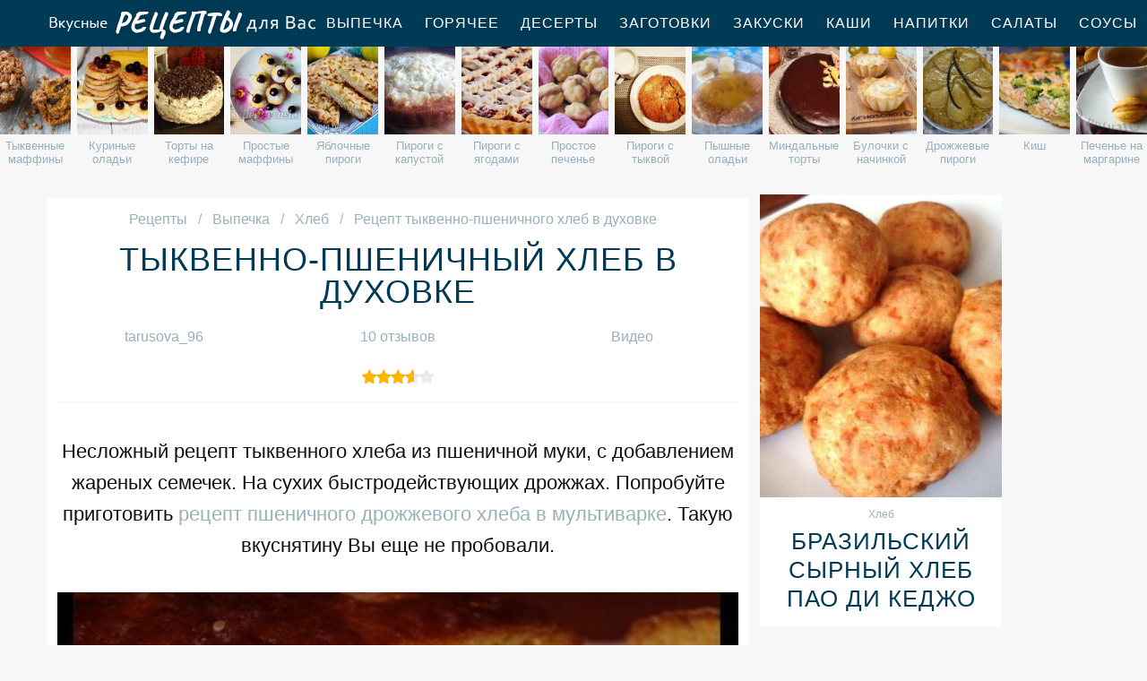

--- FILE ---
content_type: text/html; charset=UTF-8
request_url: https://reciple.ru/vypechka/khleb/tykvenno-pshenichny-khleb-v-dukhovke
body_size: 13831
content:
<!DOCTYPE html><html lang="ru" class="has-navbar-fixed-top"><head> <meta charset="UTF-8"> <title>Рецепт тыквенно-пшеничного хлеб в духовке Пошагово с Фото, Рецепты Хлеба — Готовим Вкусно, Приготовить Просто, Сварить Быстро</title> <meta name="description" content="Рецепты приготовления тыквенно-пшеничного хлеб в духовке. Время приготовления 2 ч 20 мин. Простой рецепт домашней кухни на семь порций содержит 205 ккал. Ингредиенты для тыквенно-пшеничного хлеб в духовке: Мука 300 г; Вода 70 г; Тыква 80 г; Соль 1 ст.л.; Сахар 1 ст.л.; Семечки жареные 1 ст.л.; Дрожжи сухие быстродействующие 2 ч.л.."> <meta http-equiv="X-UA-Compatible" content="IE=edge"> <meta name="viewport" content="width=device-width, initial-scale=1"> <link rel="icon" type="image/png" sizes="96x96" href="/favicon-96x96.png"> <link rel="apple-touch-icon" sizes="180x180" href="/apple-icon-180x180.png"> <link rel="icon" type="image/png" sizes="192x192" href="/android-icon-192x192.png"> <link rel="manifest" href="/manifest.json"> <meta name="msapplication-TileColor" content="#ffffff"> <meta name="msapplication-TileImage" content="/ms-icon-144x144.png"> <meta name="theme-color" content="#ffffff"> <meta property="og:title" content="Рецепт тыквенно-пшеничного хлеб в духовке Пошагово с Фото, Рецепты Хлеба — Готовим Вкусно, Приготовить Просто, Сварить Быстро"> <meta property="og:type" content="website"> <meta property="og:site_name" content="reciple.ru"> <meta property="og:url" content="https://reciple.ru/vypechka/khleb/tykvenno-pshenichny-khleb-v-dukhovke"> <meta property="og:description" content="Рецепты приготовления тыквенно-пшеничного хлеб в духовке. Время приготовления 2 ч 20 мин. Простой рецепт домашней кухни на семь порций содержит 205 ккал. Ингредиенты для тыквенно-пшеничного хлеб в духовке: Мука 300 г; Вода 70 г; Тыква 80 г; Соль 1 ст.л.; Сахар 1 ст.л.; Семечки жареные 1 ст.л.; Дрожжи сухие быстродействующие 2 ч.л.."> <meta property="og:image" content="https://reciple.ru/vypechka/khleb/tykvenno-pshenichny-khleb-v-dukhovke/tykvenno-pshenichny-khleb-v-dukhovke-ready0-w1200h630.jpg"> <meta name="twitter:card" content="summary_large_image"> <meta name="twitter:url" content="https://reciple.ru/vypechka/khleb/tykvenno-pshenichny-khleb-v-dukhovke"> <meta name="twitter:title" content="Рецепт тыквенно-пшеничного хлеб в духовке Пошагово с Фото, Рецепты Хлеба — Готовим Вкусно, Приготовить Просто, Сварить Быстро"> <meta name="twitter:description" content="Рецепты приготовления тыквенно-пшеничного хлеб в духовке. Время приготовления 2 ч 20 мин. Простой рецепт домашней кухни на семь порций содержит 205 ккал. Ингредиенты для тыквенно-пшеничного хлеб в духовке: Мука 300 г; Вода 70 г; Тыква 80 г; Соль 1 ст"> <meta name="twitter:image" content="https://reciple.ru/vypechka/khleb/tykvenno-pshenichny-khleb-v-dukhovke/tykvenno-pshenichny-khleb-v-dukhovke-ready0-w1200h630.jpg"> <link rel="dns-prefetch" href="//fonts.googleapis.com"> <link rel="dns-prefetch" href="//counter.yadro.ru"> <link rel="dns-prefetch" href="//yastatic.net"> <link rel="dns-prefetch" href="//cdn01.kulnr.ru"> <link rel="preconnect" href="https://cdn01.kulnr.ru"> <link rel="stylesheet" type="text/css" href="/styles.css"> <link rel="canonical" href="https://reciple.ru/vypechka/khleb/tykvenno-pshenichny-khleb-v-dukhovke"></head><body><nav class="navbar is-fixed-top" role="navigation" aria-label="main navigation"> <div class="container"> <div class="navbar-brand"> <a class="navbar-item logo" href="/" title="На Главную">Вкусные рецепты для Вас</a> <a role="button" class="navbar-burger burger" aria-label="menu" aria-expanded="false" data-target="navbarBasicExample"> <span aria-hidden="true"></span> <span aria-hidden="true"></span> <span aria-hidden="true"></span> </a> </div> <div id="navbarBasicExample" class="navbar-menu"> <div class="navbar-end"> <a class="navbar-item" href="/vypechka" title="Перейти в Раздел «Выпечка»">Выпечка</a> <a class="navbar-item" href="/goryachee" title="Перейти в Раздел «Горячее»">Горячее</a> <a class="navbar-item" href="/deserty" title="Перейти в Раздел «Десерты»">Десерты</a> <a class="navbar-item" href="/zagotovki" title="Перейти в Раздел «Заготовки»">Заготовки</a> <a class="navbar-item" href="/zakuski" title="Перейти в Раздел «Закуски»">Закуски</a> <a class="navbar-item" href="/kashi" title="Перейти в Раздел «Каши»">Каши</a> <a class="navbar-item" href="/napitki" title="Перейти в Раздел «Напитки»">Напитки</a> <a class="navbar-item" href="/salaty" title="Перейти в Раздел «Салаты»">Салаты</a> <a class="navbar-item" href="/sousy" title="Перейти в Раздел «Соусы»">Соусы</a> <a class="navbar-item" href="/supy" title="Перейти в Раздел «Супы»">Супы</a> </div> </div> </div></nav> <div class="swiper mySwiper"> <div class="swiper-wrapper columns"> <div class="swiper-slide"> <div class="relative rltv"> <figure class="image is-4by5"> <img class="lozad" src="/zero.png" alt="Тыквенные маффины" data-src="/vypechka/maffiny/tykvennye-maffiny/tykvennye-maffiny-ready0-w204h250.jpg"> </figure> <a class="article_link" href="/vypechka/maffiny/tykvennye-maffiny"><span>Тыквенные маффины</span></a> </div> </div> <div class="swiper-slide"> <div class="relative rltv"> <figure class="image is-4by5"> <img class="lozad" src="/zero.png" alt="Куриные оладьи" data-src="/vypechka/oladyi/kurinye-oladyi/kurinye-oladyi-ready0-w204h250.jpg"> </figure> <a class="article_link" href="/vypechka/oladyi/kurinye-oladyi"><span>Куриные оладьи</span></a> </div> </div> <div class="swiper-slide"> <div class="relative rltv"> <figure class="image is-4by5"> <img class="lozad" src="/zero.png" alt="Торты на кефире" data-src="/vypechka/torty/torty-na-kefire/torty-na-kefire-ready0-w204h250.jpg"> </figure> <a class="article_link" href="/vypechka/torty/torty-na-kefire"><span>Торты на кефире</span></a> </div> </div> <div class="swiper-slide"> <div class="relative rltv"> <figure class="image is-4by5"> <img class="lozad" src="/zero.png" alt="Простые маффины" data-src="/vypechka/maffiny/prostye-maffiny/prostye-maffiny-ready0-w204h250.jpg"> </figure> <a class="article_link" href="/vypechka/maffiny/prostye-maffiny"><span>Простые маффины</span></a> </div> </div> <div class="swiper-slide"> <div class="relative rltv"> <figure class="image is-4by5"> <img class="lozad" src="/zero.png" alt="Яблочные пироги" data-src="/vypechka/pirogi/yablochnye-pirogi/yablochnye-pirogi-ready0-w204h250.jpg"> </figure> <a class="article_link" href="/vypechka/pirogi/yablochnye-pirogi"><span>Яблочные пироги</span></a> </div> </div> <div class="swiper-slide"> <div class="relative rltv"> <figure class="image is-4by5"> <img class="lozad" src="/zero.png" alt="Пироги с капустой" data-src="/vypechka/pirogi/pirogi-s-kapustoi/pirogi-s-kapustoi-ready0-w204h250.jpg"> </figure> <a class="article_link" href="/vypechka/pirogi/pirogi-s-kapustoi"><span>Пироги с капустой</span></a> </div> </div> <div class="swiper-slide"> <div class="relative rltv"> <figure class="image is-4by5"> <img class="lozad" src="/zero.png" alt="Пироги с ягодами" data-src="/vypechka/pirogi/pirogi-s-yagodami/pirogi-s-yagodami-ready0-w204h250.jpg"> </figure> <a class="article_link" href="/vypechka/pirogi/pirogi-s-yagodami"><span>Пироги с ягодами</span></a> </div> </div> <div class="swiper-slide"> <div class="relative rltv"> <figure class="image is-4by5"> <img class="lozad" src="/zero.png" alt="Простое печенье" data-src="/vypechka/pechenye/prostoe-pechenye/prostoe-pechenye-ready0-w204h250.jpg"> </figure> <a class="article_link" href="/vypechka/pechenye/prostoe-pechenye"><span>Простое печенье</span></a> </div> </div> <div class="swiper-slide"> <div class="relative rltv"> <figure class="image is-4by5"> <img class="lozad" src="/zero.png" alt="Пироги с тыквой" data-src="/vypechka/pirogi/pirogi-s-tykvoi/pirogi-s-tykvoi-ready0-w204h250.jpg"> </figure> <a class="article_link" href="/vypechka/pirogi/pirogi-s-tykvoi"><span>Пироги с тыквой</span></a> </div> </div> <div class="swiper-slide"> <div class="relative rltv"> <figure class="image is-4by5"> <img class="lozad" src="/zero.png" alt="Пышные оладьи" data-src="/vypechka/oladyi/pyshnye-oladyi/pyshnye-oladyi-ready0-w204h250.jpg"> </figure> <a class="article_link" href="/vypechka/oladyi/pyshnye-oladyi"><span>Пышные оладьи</span></a> </div> </div> <div class="swiper-slide"> <div class="relative rltv"> <figure class="image is-4by5"> <img class="lozad" src="/zero.png" alt="Миндальные торты" data-src="/vypechka/torty/mindalnye-torty/mindalnye-torty-ready0-w204h250.jpg"> </figure> <a class="article_link" href="/vypechka/torty/mindalnye-torty"><span>Миндальные торты</span></a> </div> </div> <div class="swiper-slide"> <div class="relative rltv"> <figure class="image is-4by5"> <img class="lozad" src="/zero.png" alt="Булочки с начинкой" data-src="/vypechka/bulochki/bulochki-s-nachinkoi/bulochki-s-nachinkoi-ready0-w204h250.jpg"> </figure> <a class="article_link" href="/vypechka/bulochki/bulochki-s-nachinkoi"><span>Булочки с начинкой</span></a> </div> </div> <div class="swiper-slide"> <div class="relative rltv"> <figure class="image is-4by5"> <img class="lozad" src="/zero.png" alt="Дрожжевые пироги" data-src="/vypechka/pirogi/drozhzhevye-pirogi/drozhzhevye-pirogi-ready0-w204h250.jpg"> </figure> <a class="article_link" href="/vypechka/pirogi/drozhzhevye-pirogi"><span>Дрожжевые пироги</span></a> </div> </div> <div class="swiper-slide"> <div class="relative rltv"> <figure class="image is-4by5"> <img class="lozad" src="/zero.png" alt="Киш" data-src="/vypechka/pirogi/kish/kish-ready0-w204h250.jpg"> </figure> <a class="article_link" href="/vypechka/pirogi/kish"><span>Киш</span></a> </div> </div> <div class="swiper-slide"> <div class="relative rltv"> <figure class="image is-4by5"> <img class="lozad" src="/zero.png" alt="Печенье на маргарине" data-src="/vypechka/pechenye/pechenye-na-margarine/pechenye-na-margarine-ready0-w204h250.jpg"> </figure> <a class="article_link" href="/vypechka/pechenye/pechenye-na-margarine"><span>Печенье на маргарине</span></a> </div> </div> <div class="swiper-slide"> <div class="relative rltv"> <figure class="image is-4by5"> <img class="lozad" src="/zero.png" alt="Фруктовый торт" data-src="/vypechka/torty/fruktovy-tort/fruktovy-tort-ready0-w204h250.jpg"> </figure> <a class="article_link" href="/vypechka/torty/fruktovy-tort"><span>Фруктовый торт</span></a> </div> </div> <div class="swiper-slide"> <div class="relative rltv"> <figure class="image is-4by5"> <img class="lozad" src="/zero.png" alt="Кексы в микроволновке" data-src="/vypechka/keksy/keksy-v-mikrovolnovke/keksy-v-mikrovolnovke-ready0-w204h250.jpg"> </figure> <a class="article_link" href="/vypechka/keksy/keksy-v-mikrovolnovke"><span>Кексы в микроволновке</span></a> </div> </div> <div class="swiper-slide"> <div class="relative rltv"> <figure class="image is-4by5"> <img class="lozad" src="/zero.png" alt="Простые пироги" data-src="/vypechka/pirogi/prostye-pirogi/prostye-pirogi-ready0-w204h250.jpg"> </figure> <a class="article_link" href="/vypechka/pirogi/prostye-pirogi"><span>Простые пироги</span></a> </div> </div> <div class="swiper-slide"> <div class="relative rltv"> <figure class="image is-4by5"> <img class="lozad" src="/zero.png" alt="Рецепты в микроволновке" data-src="/retsepty-v-mikrovolnovke/retsepty-v-mikrovolnovke-ready0-w204h250.jpg"> </figure> <a class="article_link" href="/retsepty-v-mikrovolnovke"><span>Рецепты в микроволновке</span></a> </div> </div> <div class="swiper-slide"> <div class="relative rltv"> <figure class="image is-4by5"> <img class="lozad" src="/zero.png" alt="Запеканка из творога" data-src="/vypechka/zapekanki/zapekanka-iz-tvoroga/zapekanka-iz-tvoroga-ready0-w204h250.jpg"> </figure> <a class="article_link" href="/vypechka/zapekanki/zapekanka-iz-tvoroga"><span>Запеканка из творога</span></a> </div> </div> <div class="swiper-slide"> <div class="relative rltv"> <figure class="image is-4by5"> <img class="lozad" src="/zero.png" alt="Печенье из творога" data-src="/vypechka/pechenye/pechenye-iz-tvoroga/pechenye-iz-tvoroga-ready0-w204h250.jpg"> </figure> <a class="article_link" href="/vypechka/pechenye/pechenye-iz-tvoroga"><span>Печенье из творога</span></a> </div> </div> <div class="swiper-slide"> <div class="relative rltv"> <figure class="image is-4by5"> <img class="lozad" src="/zero.png" alt="Грушевые пироги" data-src="/vypechka/pirogi/grushevye-pirogi/grushevye-pirogi-ready0-w204h250.jpg"> </figure> <a class="article_link" href="/vypechka/pirogi/grushevye-pirogi"><span>Грушевые пироги</span></a> </div> </div> <div class="swiper-slide"> <div class="relative rltv"> <figure class="image is-4by5"> <img class="lozad" src="/zero.png" alt="Рецепты на зиму" data-src="/retsepty-na-zimu/retsepty-na-zimu-ready0-w204h250.jpg"> </figure> <a class="article_link" href="/retsepty-na-zimu"><span>Рецепты на зиму</span></a> </div> </div> <div class="swiper-slide"> <div class="relative rltv"> <figure class="image is-4by5"> <img class="lozad" src="/zero.png" alt="Запеканка с фаршем" data-src="/vypechka/zapekanki/zapekanka-s-farshem/zapekanka-s-farshem-ready0-w204h250.jpg"> </figure> <a class="article_link" href="/vypechka/zapekanki/zapekanka-s-farshem"><span>Запеканка с фаршем</span></a> </div> </div> <div class="swiper-slide"> <div class="relative rltv"> <figure class="image is-4by5"> <img class="lozad" src="/zero.png" alt="Классические маффины" data-src="/vypechka/maffiny/klassicheskie-maffiny/klassicheskie-maffiny-ready0-w204h250.jpg"> </figure> <a class="article_link" href="/vypechka/maffiny/klassicheskie-maffiny"><span>Классические маффины</span></a> </div> </div> <div class="swiper-slide"> <div class="relative rltv"> <figure class="image is-4by5"> <img class="lozad" src="/zero.png" alt="Запеканка с грибами" data-src="/vypechka/zapekanki/zapekanka-s-gribami/zapekanka-s-gribami-ready0-w204h250.jpg"> </figure> <a class="article_link" href="/vypechka/zapekanki/zapekanka-s-gribami"><span>Запеканка с грибами</span></a> </div> </div> <div class="swiper-slide"> <div class="relative rltv"> <figure class="image is-4by5"> <img class="lozad" src="/zero.png" alt="Запеканка из кабачков" data-src="/vypechka/zapekanki/zapekanka-iz-kabachkov/zapekanka-iz-kabachkov-ready0-w204h250.jpg"> </figure> <a class="article_link" href="/vypechka/zapekanki/zapekanka-iz-kabachkov"><span>Запеканка из кабачков</span></a> </div> </div> <div class="swiper-slide"> <div class="relative rltv"> <figure class="image is-4by5"> <img class="lozad" src="/zero.png" alt="Картофельная запеканка" data-src="/vypechka/zapekanki/kartofelnaya-zapekanka/kartofelnaya-zapekanka-ready0-w204h250.jpg"> </figure> <a class="article_link" href="/vypechka/zapekanki/kartofelnaya-zapekanka"><span>Картофельная запеканка</span></a> </div> </div> <div class="swiper-slide"> <div class="relative rltv"> <figure class="image is-4by5"> <img class="lozad" src="/zero.png" alt="Красивые торты" data-src="/vypechka/torty/krasivye-torty/krasivye-torty-ready0-w204h250.jpg"> </figure> <a class="article_link" href="/vypechka/torty/krasivye-torty"><span>Красивые торты</span></a> </div> </div> <div class="swiper-slide"> <div class="relative rltv"> <figure class="image is-4by5"> <img class="lozad" src="/zero.png" alt="Красивые рецепты" data-src="/krasivye-retsepty/krasivye-retsepty-ready0-w204h250.jpg"> </figure> <a class="article_link" href="/krasivye-retsepty"><span>Красивые рецепты</span></a> </div> </div> <div class="swiper-slide"> <div class="relative rltv"> <figure class="image is-4by5"> <img class="lozad" src="/zero.png" alt="Вкусная запеканка" data-src="/vypechka/zapekanki/vkusnaya-zapekanka/vkusnaya-zapekanka-ready0-w204h250.jpg"> </figure> <a class="article_link" href="/vypechka/zapekanki/vkusnaya-zapekanka"><span>Вкусная запеканка</span></a> </div> </div> <div class="swiper-slide"> <div class="relative rltv"> <figure class="image is-4by5"> <img class="lozad" src="/zero.png" alt="Шоколадные торты" data-src="/vypechka/torty/shokoladnye-torty/shokoladnye-torty-ready0-w204h250.jpg"> </figure> <a class="article_link" href="/vypechka/torty/shokoladnye-torty"><span>Шоколадные торты</span></a> </div> </div> <div class="swiper-slide"> <div class="relative rltv"> <figure class="image is-4by5"> <img class="lozad" src="/zero.png" alt="Торты с вишней" data-src="/vypechka/torty/torty-s-vishnei/torty-s-vishnei-ready0-w204h250.jpg"> </figure> <a class="article_link" href="/vypechka/torty/torty-s-vishnei"><span>Торты с вишней</span></a> </div> </div> <div class="swiper-slide"> <div class="relative rltv"> <figure class="image is-4by5"> <img class="lozad" src="/zero.png" alt="Булочки из дрожжевого теста" data-src="/vypechka/bulochki/bulochki-iz-drozhzhevogo-testa/bulochki-iz-drozhzhevogo-testa-ready0-w204h250.jpg"> </figure> <a class="article_link" href="/vypechka/bulochki/bulochki-iz-drozhzhevogo-testa"><span>Булочки из дрожжевого теста</span></a> </div> </div> <div class="swiper-slide"> <div class="relative rltv"> <figure class="image is-4by5"> <img class="lozad" src="/zero.png" alt="Запеканка с сыром" data-src="/vypechka/zapekanki/zapekanka-s-syrom/zapekanka-s-syrom-ready0-w204h250.jpg"> </figure> <a class="article_link" href="/vypechka/zapekanki/zapekanka-s-syrom"><span>Запеканка с сыром</span></a> </div> </div> <div class="swiper-slide"> <div class="relative rltv"> <figure class="image is-4by5"> <img class="lozad" src="/zero.png" alt="Булочки с маком" data-src="/vypechka/bulochki/bulochki-s-makom/bulochki-s-makom-ready0-w204h250.jpg"> </figure> <a class="article_link" href="/vypechka/bulochki/bulochki-s-makom"><span>Булочки с маком</span></a> </div> </div> <div class="swiper-slide"> <div class="relative rltv"> <figure class="image is-4by5"> <img class="lozad" src="/zero.png" alt="Диетические рецепты" data-src="/dieticheskie-retsepty/dieticheskie-retsepty-ready0-w204h250.jpg"> </figure> <a class="article_link" href="/dieticheskie-retsepty"><span>Диетические рецепты</span></a> </div> </div> <div class="swiper-slide"> <div class="relative rltv"> <figure class="image is-4by5"> <img class="lozad" src="/zero.png" alt="Запеканка с яблоками" data-src="/vypechka/zapekanki/zapekanka-s-yablokami/zapekanka-s-yablokami-ready0-w204h250.jpg"> </figure> <a class="article_link" href="/vypechka/zapekanki/zapekanka-s-yablokami"><span>Запеканка с яблоками</span></a> </div> </div> <div class="swiper-slide"> <div class="relative rltv"> <figure class="image is-4by5"> <img class="lozad" src="/zero.png" alt="Сметанник" data-src="/vypechka/torty/smetannik/smetannik-ready0-w204h250.jpg"> </figure> <a class="article_link" href="/vypechka/torty/smetannik"><span>Сметанник</span></a> </div> </div> <div class="swiper-slide"> <div class="relative rltv"> <figure class="image is-4by5"> <img class="lozad" src="/zero.png" alt="Простые торты" data-src="/vypechka/torty/prostye-torty/prostye-torty-ready0-w204h250.jpg"> </figure> <a class="article_link" href="/vypechka/torty/prostye-torty"><span>Простые торты</span></a> </div> </div> <div class="swiper-slide"> <div class="relative rltv"> <figure class="image is-4by5"> <img class="lozad" src="/zero.png" alt="Печенье из овсяных хлопьев" data-src="/vypechka/pechenye/pechenye-iz-ovsyanykh-khlopyev/pechenye-iz-ovsyanykh-khlopyev-ready0-w204h250.jpg"> </figure> <a class="article_link" href="/vypechka/pechenye/pechenye-iz-ovsyanykh-khlopyev"><span>Печенье из овсяных хлопьев</span></a> </div> </div> <div class="swiper-slide"> <div class="relative rltv"> <figure class="image is-4by5"> <img class="lozad" src="/zero.png" alt="Оладьи из тыквы" data-src="/vypechka/oladyi/oladyi-iz-tykvy/oladyi-iz-tykvy-ready0-w204h250.jpg"> </figure> <a class="article_link" href="/vypechka/oladyi/oladyi-iz-tykvy"><span>Оладьи из тыквы</span></a> </div> </div> <div class="swiper-slide"> <div class="relative rltv"> <figure class="image is-4by5"> <img class="lozad" src="/zero.png" alt="Торт без выпечки" data-src="/vypechka/torty/tort-bez-vypechki/tort-bez-vypechki-ready0-w204h250.jpg"> </figure> <a class="article_link" href="/vypechka/torty/tort-bez-vypechki"><span>Торт без выпечки</span></a> </div> </div> <div class="swiper-slide"> <div class="relative rltv"> <figure class="image is-4by5"> <img class="lozad" src="/zero.png" alt="Кексы с изюмом" data-src="/vypechka/keksy/keksy-s-izyumom/keksy-s-izyumom-ready0-w204h250.jpg"> </figure> <a class="article_link" href="/vypechka/keksy/keksy-s-izyumom"><span>Кексы с изюмом</span></a> </div> </div> <div class="swiper-slide"> <div class="relative rltv"> <figure class="image is-4by5"> <img class="lozad" src="/zero.png" alt="Пироги с картошкой" data-src="/vypechka/pirogi/pirogi-s-kartoshkoi/pirogi-s-kartoshkoi-ready0-w204h250.jpg"> </figure> <a class="article_link" href="/vypechka/pirogi/pirogi-s-kartoshkoi"><span>Пироги с картошкой</span></a> </div> </div> <div class="swiper-slide"> <div class="relative rltv"> <figure class="image is-4by5"> <img class="lozad" src="/zero.png" alt="Морковный кекс" data-src="/vypechka/keksy/morkovny-keks/morkovny-keks-ready0-w204h250.jpg"> </figure> <a class="article_link" href="/vypechka/keksy/morkovny-keks"><span>Морковный кекс</span></a> </div> </div> <div class="swiper-slide"> <div class="relative rltv"> <figure class="image is-4by5"> <img class="lozad" src="/zero.png" alt="Имбирное печенье" data-src="/vypechka/pechenye/imbirnoe-pechenye/imbirnoe-pechenye-ready0-w204h250.jpg"> </figure> <a class="article_link" href="/vypechka/pechenye/imbirnoe-pechenye"><span>Имбирное печенье</span></a> </div> </div> <div class="swiper-slide"> <div class="relative rltv"> <figure class="image is-4by5"> <img class="lozad" src="/zero.png" alt="Новогоднее печенье" data-src="/vypechka/pechenye/novogodnee-pechenye/novogodnee-pechenye-ready0-w204h250.jpg"> </figure> <a class="article_link" href="/vypechka/pechenye/novogodnee-pechenye"><span>Новогоднее печенье</span></a> </div> </div> <div class="swiper-slide"> <div class="relative rltv"> <figure class="image is-4by5"> <img class="lozad" src="/zero.png" alt="Рецепты на скорую руку" data-src="/retsepty-na-skoruyu-ruku/retsepty-na-skoruyu-ruku-ready0-w204h250.jpg"> </figure> <a class="article_link" href="/retsepty-na-skoruyu-ruku"><span>Рецепты на скорую руку</span></a> </div> </div> <div class="swiper-slide"> <div class="relative rltv"> <figure class="image is-4by5"> <img class="lozad" src="/zero.png" alt="Праздничные рецепты" data-src="/prazdnichnye-retsepty/prazdnichnye-retsepty-ready0-w204h250.jpg"> </figure> <a class="article_link" href="/prazdnichnye-retsepty"><span>Праздничные рецепты</span></a> </div> </div> <div class="swiper-slide"> <div class="relative rltv"> <figure class="image is-4by5"> <img class="lozad" src="/zero.png" alt="Печенье на сметане" data-src="/vypechka/pechenye/pechenye-na-smetane/pechenye-na-smetane-ready0-w204h250.jpg"> </figure> <a class="article_link" href="/vypechka/pechenye/pechenye-na-smetane"><span>Печенье на сметане</span></a> </div> </div> <div class="swiper-slide"> <div class="relative rltv"> <figure class="image is-4by5"> <img class="lozad" src="/zero.png" alt="Запеканки в духовке" data-src="/vypechka/zapekanki/zapekanki-v-dukhovke/zapekanki-v-dukhovke-ready0-w204h250.jpg"> </figure> <a class="article_link" href="/vypechka/zapekanki/zapekanki-v-dukhovke"><span>Запеканки в духовке</span></a> </div> </div> <div class="swiper-slide"> <div class="relative rltv"> <figure class="image is-4by5"> <img class="lozad" src="/zero.png" alt="Простые кексы" data-src="/vypechka/keksy/prostye-keksy/prostye-keksy-ready0-w204h250.jpg"> </figure> <a class="article_link" href="/vypechka/keksy/prostye-keksy"><span>Простые кексы</span></a> </div> </div> <div class="swiper-slide"> <div class="relative rltv"> <figure class="image is-4by5"> <img class="lozad" src="/zero.png" alt="Вкусное печенье" data-src="/vypechka/pechenye/vkusnoe-pechenye/vkusnoe-pechenye-ready0-w204h250.jpg"> </figure> <a class="article_link" href="/vypechka/pechenye/vkusnoe-pechenye"><span>Вкусное печенье</span></a> </div> </div> <div class="swiper-slide"> <div class="relative rltv"> <figure class="image is-4by5"> <img class="lozad" src="/zero.png" alt="Рецепты на день рождения" data-src="/retsepty-na-den-rozhdeniya/retsepty-na-den-rozhdeniya-ready0-w204h250.jpg"> </figure> <a class="article_link" href="/retsepty-na-den-rozhdeniya"><span>Рецепты на день рождения</span></a> </div> </div> <div class="swiper-slide"> <div class="relative rltv"> <figure class="image is-4by5"> <img class="lozad" src="/zero.png" alt="Оладьи на кефире" data-src="/vypechka/oladyi/oladyi-na-kefire/oladyi-na-kefire-ready0-w204h250.jpg"> </figure> <a class="article_link" href="/vypechka/oladyi/oladyi-na-kefire"><span>Оладьи на кефире</span></a> </div> </div> <div class="swiper-slide"> <div class="relative rltv"> <figure class="image is-4by5"> <img class="lozad" src="/zero.png" alt="Кексы на сметане" data-src="/vypechka/keksy/keksy-na-smetane/keksy-na-smetane-ready0-w204h250.jpg"> </figure> <a class="article_link" href="/vypechka/keksy/keksy-na-smetane"><span>Кексы на сметане</span></a> </div> </div> <div class="swiper-slide"> <div class="relative rltv"> <figure class="image is-4by5"> <img class="lozad" src="/zero.png" alt="Сладкое печенье" data-src="/vypechka/pechenye/sladkoe-pechenye/sladkoe-pechenye-ready0-w204h250.jpg"> </figure> <a class="article_link" href="/vypechka/pechenye/sladkoe-pechenye"><span>Сладкое печенье</span></a> </div> </div> <div class="swiper-slide"> <div class="relative rltv"> <figure class="image is-4by5"> <img class="lozad" src="/zero.png" alt="Рецепты в мультиварке" data-src="/retsepty-v-multivarke/retsepty-v-multivarke-ready0-w204h250.jpg"> </figure> <a class="article_link" href="/retsepty-v-multivarke"><span>Рецепты в мультиварке</span></a> </div> </div> <div class="swiper-slide"> <div class="relative rltv"> <figure class="image is-4by5"> <img class="lozad" src="/zero.png" alt="Быстрые пироги" data-src="/vypechka/pirogi/bystrye-pirogi/bystrye-pirogi-ready0-w204h250.jpg"> </figure> <a class="article_link" href="/vypechka/pirogi/bystrye-pirogi"><span>Быстрые пироги</span></a> </div> </div> <div class="swiper-slide"> <div class="relative rltv"> <figure class="image is-4by5"> <img class="lozad" src="/zero.png" alt="Новогодние торты" data-src="/vypechka/torty/novogodnie-torty/novogodnie-torty-ready0-w204h250.jpg"> </figure> <a class="article_link" href="/vypechka/torty/novogodnie-torty"><span>Новогодние торты</span></a> </div> </div> <div class="swiper-slide"> <div class="relative rltv"> <figure class="image is-4by5"> <img class="lozad" src="/zero.png" alt="Печеночные блины" data-src="/vypechka/bliny/pechenochnye-bliny/pechenochnye-bliny-ready0-w204h250.jpg"> </figure> <a class="article_link" href="/vypechka/bliny/pechenochnye-bliny"><span>Печеночные блины</span></a> </div> </div> <div class="swiper-slide"> <div class="relative rltv"> <figure class="image is-4by5"> <img class="lozad" src="/zero.png" alt="Пицца с ветчиной" data-src="/vypechka/pitstsa/pitstsa-s-vetchinoi/pitstsa-s-vetchinoi-ready0-w204h250.jpg"> </figure> <a class="article_link" href="/vypechka/pitstsa/pitstsa-s-vetchinoi"><span>Пицца с ветчиной</span></a> </div> </div> <div class="swiper-slide"> <div class="relative rltv"> <figure class="image is-4by5"> <img class="lozad" src="/zero.png" alt="Рецепты на ужин" data-src="/retsepty-na-uzhin/retsepty-na-uzhin-ready0-w204h250.jpg"> </figure> <a class="article_link" href="/retsepty-na-uzhin"><span>Рецепты на ужин</span></a> </div> </div> <div class="swiper-slide"> <div class="relative rltv"> <figure class="image is-4by5"> <img class="lozad" src="/zero.png" alt="Домашние маффины" data-src="/vypechka/maffiny/domashnie-maffiny/domashnie-maffiny-ready0-w204h250.jpg"> </figure> <a class="article_link" href="/vypechka/maffiny/domashnie-maffiny"><span>Домашние маффины</span></a> </div> </div> <div class="swiper-slide"> <div class="relative rltv"> <figure class="image is-4by5"> <img class="lozad" src="/zero.png" alt="Шоколадные пироги" data-src="/vypechka/pirogi/shokoladnye-pirogi/shokoladnye-pirogi-ready0-w204h250.jpg"> </figure> <a class="article_link" href="/vypechka/pirogi/shokoladnye-pirogi"><span>Шоколадные пироги</span></a> </div> </div> <div class="swiper-slide"> <div class="relative rltv"> <figure class="image is-4by5"> <img class="lozad" src="/zero.png" alt="Кексы с орехами" data-src="/vypechka/keksy/keksy-s-orekhami/keksy-s-orekhami-ready0-w204h250.jpg"> </figure> <a class="article_link" href="/vypechka/keksy/keksy-s-orekhami"><span>Кексы с орехами</span></a> </div> </div> <div class="swiper-slide"> <div class="relative rltv"> <figure class="image is-4by5"> <img class="lozad" src="/zero.png" alt="Детские запеканки" data-src="/vypechka/torty/detskie-zapekanki/detskie-zapekanki-ready0-w204h250.jpg"> </figure> <a class="article_link" href="/vypechka/torty/detskie-zapekanki"><span>Детские запеканки</span></a> </div> </div> <div class="swiper-slide"> <div class="relative rltv"> <figure class="image is-4by5"> <img class="lozad" src="/zero.png" alt="Необычные торты" data-src="/vypechka/torty/neobychnye-torty/neobychnye-torty-ready0-w204h250.jpg"> </figure> <a class="article_link" href="/vypechka/torty/neobychnye-torty"><span>Необычные торты</span></a> </div> </div> <div class="swiper-slide"> <div class="relative rltv"> <figure class="image is-4by5"> <img class="lozad" src="/zero.png" alt="Кукурузные пироги" data-src="/vypechka/pirogi/kukuruznye-pirogi/kukuruznye-pirogi-ready0-w204h250.jpg"> </figure> <a class="article_link" href="/vypechka/pirogi/kukuruznye-pirogi"><span>Кукурузные пироги</span></a> </div> </div> <div class="swiper-slide"> <div class="relative rltv"> <figure class="image is-4by5"> <img class="lozad" src="/zero.png" alt="Простые рецепты" data-src="/prostye-retsepty/prostye-retsepty-ready0-w204h250.jpg"> </figure> <a class="article_link" href="/prostye-retsepty"><span>Простые рецепты</span></a> </div> </div> <div class="swiper-slide"> <div class="relative rltv"> <figure class="image is-4by5"> <img class="lozad" src="/zero.png" alt="Вкусная пицца" data-src="/vypechka/pitstsa/vkusnaya-pitstsa/vkusnaya-pitstsa-ready0-w204h250.jpg"> </figure> <a class="article_link" href="/vypechka/pitstsa/vkusnaya-pitstsa"><span>Вкусная пицца</span></a> </div> </div> <div class="swiper-slide"> <div class="relative rltv"> <figure class="image is-4by5"> <img class="lozad" src="/zero.png" alt="Простая шарлотка" data-src="/vypechka/sharlotka/prostaya-sharlotka/prostaya-sharlotka-ready0-w204h250.jpg"> </figure> <a class="article_link" href="/vypechka/sharlotka/prostaya-sharlotka"><span>Простая шарлотка</span></a> </div> </div> <div class="swiper-slide"> <div class="relative rltv"> <figure class="image is-4by5"> <img class="lozad" src="/zero.png" alt="Печенье на кефире" data-src="/vypechka/pechenye/pechenye-na-kefire/pechenye-na-kefire-ready0-w204h250.jpg"> </figure> <a class="article_link" href="/vypechka/pechenye/pechenye-na-kefire"><span>Печенье на кефире</span></a> </div> </div> <div class="swiper-slide"> <div class="relative rltv"> <figure class="image is-4by5"> <img class="lozad" src="/zero.png" alt="Пироги с апельсинами" data-src="/vypechka/pirogi/pirogi-s-apelsinami/pirogi-s-apelsinami-ready0-w204h250.jpg"> </figure> <a class="article_link" href="/vypechka/pirogi/pirogi-s-apelsinami"><span>Пироги с апельсинами</span></a> </div> </div> <div class="swiper-slide"> <div class="relative rltv"> <figure class="image is-4by5"> <img class="lozad" src="/zero.png" alt="Пироги с грушами" data-src="/vypechka/pirogi/pirogi-s-grushami/pirogi-s-grushami-ready0-w204h250.jpg"> </figure> <a class="article_link" href="/vypechka/pirogi/pirogi-s-grushami"><span>Пироги с грушами</span></a> </div> </div> <div class="swiper-slide"> <div class="relative rltv"> <figure class="image is-4by5"> <img class="lozad" src="/zero.png" alt="Булочки в духовке" data-src="/vypechka/bulochki/bulochki-v-dukhovke/bulochki-v-dukhovke-ready0-w204h250.jpg"> </figure> <a class="article_link" href="/vypechka/bulochki/bulochki-v-dukhovke"><span>Булочки в духовке</span></a> </div> </div> <div class="swiper-slide"> <div class="relative rltv"> <figure class="image is-4by5"> <img class="lozad" src="/zero.png" alt="Вкусные кексы" data-src="/vypechka/keksy/vkusnye-keksy/vkusnye-keksy-ready0-w204h250.jpg"> </figure> <a class="article_link" href="/vypechka/keksy/vkusnye-keksy"><span>Вкусные кексы</span></a> </div> </div> <div class="swiper-slide"> <div class="relative rltv"> <figure class="image is-4by5"> <img class="lozad" src="/zero.png" alt="Рецепты на сковороде" data-src="/retsepty-na-skovorode/retsepty-na-skovorode-ready0-w204h250.jpg"> </figure> <a class="article_link" href="/retsepty-na-skovorode"><span>Рецепты на сковороде</span></a> </div> </div> <div class="swiper-slide"> <div class="relative rltv"> <figure class="image is-4by5"> <img class="lozad" src="/zero.png" alt="Блины с бананом" data-src="/vypechka/bliny/bliny-s-bananom/bliny-s-bananom-ready0-w204h250.jpg"> </figure> <a class="article_link" href="/vypechka/bliny/bliny-s-bananom"><span>Блины с бананом</span></a> </div> </div> <div class="swiper-slide"> <div class="relative rltv"> <figure class="image is-4by5"> <img class="lozad" src="/zero.png" alt="Творожные торты" data-src="/vypechka/torty/tvorozhnye-torty/tvorozhnye-torty-ready0-w204h250.jpg"> </figure> <a class="article_link" href="/vypechka/torty/tvorozhnye-torty"><span>Творожные торты</span></a> </div> </div> <div class="swiper-slide"> <div class="relative rltv"> <figure class="image is-4by5"> <img class="lozad" src="/zero.png" alt="Пироги с фаршем" data-src="/vypechka/pirogi/pirogi-s-farshem/pirogi-s-farshem-ready0-w204h250.jpg"> </figure> <a class="article_link" href="/vypechka/pirogi/pirogi-s-farshem"><span>Пироги с фаршем</span></a> </div> </div> <div class="swiper-slide"> <div class="relative rltv"> <figure class="image is-4by5"> <img class="lozad" src="/zero.png" alt="Рецепты в духовке" data-src="/retsepty-v-dukhovke/retsepty-v-dukhovke-ready0-w204h250.jpg"> </figure> <a class="article_link" href="/retsepty-v-dukhovke"><span>Рецепты в духовке</span></a> </div> </div> <div class="swiper-slide"> <div class="relative rltv"> <figure class="image is-4by5"> <img class="lozad" src="/zero.png" alt="Песочные пироги" data-src="/vypechka/pirogi/pesochnye-pirogi/pesochnye-pirogi-ready0-w204h250.jpg"> </figure> <a class="article_link" href="/vypechka/pirogi/pesochnye-pirogi"><span>Песочные пироги</span></a> </div> </div> <div class="swiper-slide"> <div class="relative rltv"> <figure class="image is-4by5"> <img class="lozad" src="/zero.png" alt="Классические рецепты" data-src="/klassicheskie-retsepty/klassicheskie-retsepty-ready0-w204h250.jpg"> </figure> <a class="article_link" href="/klassicheskie-retsepty"><span>Классические рецепты</span></a> </div> </div> <div class="swiper-slide"> <div class="relative rltv"> <figure class="image is-4by5"> <img class="lozad" src="/zero.png" alt="Морковные пироги" data-src="/vypechka/pirogi/morkovnye-pirogi/morkovnye-pirogi-ready0-w204h250.jpg"> </figure> <a class="article_link" href="/vypechka/pirogi/morkovnye-pirogi"><span>Морковные пироги</span></a> </div> </div> <div class="swiper-slide"> <div class="relative rltv"> <figure class="image is-4by5"> <img class="lozad" src="/zero.png" alt="Блины на молоке" data-src="/vypechka/bliny/bliny-na-moloke/bliny-na-moloke-ready0-w204h250.jpg"> </figure> <a class="article_link" href="/vypechka/bliny/bliny-na-moloke"><span>Блины на молоке</span></a> </div> </div> <div class="swiper-slide"> <div class="relative rltv"> <figure class="image is-4by5"> <img class="lozad" src="/zero.png" alt="Оладьи на дрожжах" data-src="/vypechka/oladyi/oladyi-na-drozhzhakh/oladyi-na-drozhzhakh-ready0-w204h250.jpg"> </figure> <a class="article_link" href="/vypechka/oladyi/oladyi-na-drozhzhakh"><span>Оладьи на дрожжах</span></a> </div> </div> <div class="swiper-slide"> <div class="relative rltv"> <figure class="image is-4by5"> <img class="lozad" src="/zero.png" alt="Классические блины" data-src="/vypechka/bliny/klassicheskie-bliny/klassicheskie-bliny-ready0-w204h250.jpg"> </figure> <a class="article_link" href="/vypechka/bliny/klassicheskie-bliny"><span>Классические блины</span></a> </div> </div> <div class="swiper-slide"> <div class="relative rltv"> <figure class="image is-4by5"> <img class="lozad" src="/zero.png" alt="Вкусные блинчики" data-src="/vypechka/bliny/vkusnye-blinchiki/vkusnye-blinchiki-ready0-w204h250.jpg"> </figure> <a class="article_link" href="/vypechka/bliny/vkusnye-blinchiki"><span>Вкусные блинчики</span></a> </div> </div> <div class="swiper-slide"> <div class="relative rltv"> <figure class="image is-4by5"> <img class="lozad" src="/zero.png" alt="Запеканка из картофеля" data-src="/vypechka/zapekanki/zapekanka-iz-kartofelya/zapekanka-iz-kartofelya-ready0-w204h250.jpg"> </figure> <a class="article_link" href="/vypechka/zapekanki/zapekanka-iz-kartofelya"><span>Запеканка из картофеля</span></a> </div> </div> <div class="swiper-slide"> <div class="relative rltv"> <figure class="image is-4by5"> <img class="lozad" src="/zero.png" alt="Тесто на блины" data-src="/vypechka/testo/testo-na-bliny/testo-na-bliny-ready0-w204h250.jpg"> </figure> <a class="article_link" href="/vypechka/testo/testo-na-bliny"><span>Тесто на блины</span></a> </div> </div> <div class="swiper-slide"> <div class="relative rltv"> <figure class="image is-4by5"> <img class="lozad" src="/zero.png" alt="Рисовая запеканка" data-src="/vypechka/zapekanki/risovaya-zapekanka/risovaya-zapekanka-ready0-w204h250.jpg"> </figure> <a class="article_link" href="/vypechka/zapekanki/risovaya-zapekanka"><span>Рисовая запеканка</span></a> </div> </div> <div class="swiper-slide"> <div class="relative rltv"> <figure class="image is-4by5"> <img class="lozad" src="/zero.png" alt="Блины на кипятке" data-src="/vypechka/bliny/bliny-na-kipyatke/bliny-na-kipyatke-ready0-w204h250.jpg"> </figure> <a class="article_link" href="/vypechka/bliny/bliny-na-kipyatke"><span>Блины на кипятке</span></a> </div> </div> <div class="swiper-slide"> <div class="relative rltv"> <figure class="image is-4by5"> <img class="lozad" src="/zero.png" alt="Домашние кексы" data-src="/vypechka/keksy/domashnie-keksy/domashnie-keksy-ready0-w204h250.jpg"> </figure> <a class="article_link" href="/vypechka/keksy/domashnie-keksy"><span>Домашние кексы</span></a> </div> </div> <div class="swiper-slide"> <div class="relative rltv"> <figure class="image is-4by5"> <img class="lozad" src="/zero.png" alt="Запеканка в мультиварке" data-src="/vypechka/zapekanki/zapekanka-v-multivarke/zapekanka-v-multivarke-ready0-w204h250.jpg"> </figure> <a class="article_link" href="/vypechka/zapekanki/zapekanka-v-multivarke"><span>Запеканка в мультиварке</span></a> </div> </div> <div class="swiper-slide"> <div class="relative rltv"> <figure class="image is-4by5"> <img class="lozad" src="/zero.png" alt="Пицца с ананасами" data-src="/vypechka/pitstsa/pitstsa-s-ananasami/pitstsa-s-ananasami-ready0-w204h250.jpg"> </figure> <a class="article_link" href="/vypechka/pitstsa/pitstsa-s-ananasami"><span>Пицца с ананасами</span></a> </div> </div> <div class="swiper-slide"> <div class="relative rltv"> <figure class="image is-4by5"> <img class="lozad" src="/zero.png" alt="Пироги из слоеного теста" data-src="/vypechka/pirogi/pirogi-iz-sloenogo-testa/pirogi-iz-sloenogo-testa-ready0-w204h250.jpg"> </figure> <a class="article_link" href="/vypechka/pirogi/pirogi-iz-sloenogo-testa"><span>Пироги из слоеного теста</span></a> </div> </div> <div class="swiper-slide"> <div class="relative rltv"> <figure class="image is-4by5"> <img class="lozad" src="/zero.png" alt="Кексы на молоке" data-src="/vypechka/keksy/keksy-na-moloke/keksy-na-moloke-ready0-w204h250.jpg"> </figure> <a class="article_link" href="/vypechka/keksy/keksy-na-moloke"><span>Кексы на молоке</span></a> </div> </div> <div class="swiper-slide"> <div class="relative rltv"> <figure class="image is-4by5"> <img class="lozad" src="/zero.png" alt="Рецепты на новый год" data-src="/retsepty-na-novy-god/retsepty-na-novy-god-ready0-w204h250.jpg"> </figure> <a class="article_link" href="/retsepty-na-novy-god"><span>Рецепты на новый год</span></a> </div> </div> <div class="swiper-slide"> <div class="relative rltv"> <figure class="image is-4by5"> <img class="lozad" src="/zero.png" alt="Торты со сгущенкой" data-src="/vypechka/torty/torty-so-sguschenkoi/torty-so-sguschenkoi-ready0-w204h250.jpg"> </figure> <a class="article_link" href="/vypechka/torty/torty-so-sguschenkoi"><span>Торты со сгущенкой</span></a> </div> </div> <div class="swiper-slide"> <div class="relative rltv"> <figure class="image is-4by5"> <img class="lozad" src="/zero.png" alt="Запеканка с манкой" data-src="/vypechka/zapekanki/zapekanka-s-mankoi/zapekanka-s-mankoi-ready0-w204h250.jpg"> </figure> <a class="article_link" href="/vypechka/zapekanki/zapekanka-s-mankoi"><span>Запеканка с манкой</span></a> </div> </div> <div class="swiper-slide"> <div class="relative rltv"> <figure class="image is-4by5"> <img class="lozad" src="/zero.png" alt="Пироги с курицей" data-src="/vypechka/pirogi/pirogi-s-kuritsei/pirogi-s-kuritsei-ready0-w204h250.jpg"> </figure> <a class="article_link" href="/vypechka/pirogi/pirogi-s-kuritsei"><span>Пироги с курицей</span></a> </div> </div> <div class="swiper-slide"> <div class="relative rltv"> <figure class="image is-4by5"> <img class="lozad" src="/zero.png" alt="Печенье из сгущенки" data-src="/vypechka/pechenye/pechenye-iz-sguschenki/pechenye-iz-sguschenki-ready0-w204h250.jpg"> </figure> <a class="article_link" href="/vypechka/pechenye/pechenye-iz-sguschenki"><span>Печенье из сгущенки</span></a> </div> </div> <div class="swiper-slide"> <div class="relative rltv"> <figure class="image is-4by5"> <img class="lozad" src="/zero.png" alt="Торты для детей" data-src="/vypechka/torty/torty-dlya-detei/torty-dlya-detei-ready0-w204h250.jpg"> </figure> <a class="article_link" href="/vypechka/torty/torty-dlya-detei"><span>Торты для детей</span></a> </div> </div> <div class="swiper-slide"> <div class="relative rltv"> <figure class="image is-4by5"> <img class="lozad" src="/zero.png" alt="Пицца на кефире" data-src="/vypechka/pitstsa/pitstsa-na-kefire/pitstsa-na-kefire-ready0-w204h250.jpg"> </figure> <a class="article_link" href="/vypechka/pitstsa/pitstsa-na-kefire"><span>Пицца на кефире</span></a> </div> </div> <div class="swiper-slide"> <div class="relative rltv"> <figure class="image is-4by5"> <img class="lozad" src="/zero.png" alt="Бисквитные торты" data-src="/vypechka/torty/biskvitnye-torty/biskvitnye-torty-ready0-w204h250.jpg"> </figure> <a class="article_link" href="/vypechka/torty/biskvitnye-torty"><span>Бисквитные торты</span></a> </div> </div> <div class="swiper-slide"> <div class="relative rltv"> <figure class="image is-4by5"> <img class="lozad" src="/zero.png" alt="Торты на день рождения" data-src="/vypechka/torty/torty-na-den-rozhdeniya/torty-na-den-rozhdeniya-ready0-w204h250.jpg"> </figure> <a class="article_link" href="/vypechka/torty/torty-na-den-rozhdeniya"><span>Торты на день рождения</span></a> </div> </div> <div class="swiper-slide"> <div class="relative rltv"> <figure class="image is-4by5"> <img class="lozad" src="/zero.png" alt="Домашние пироги" data-src="/vypechka/pirogi/domashnie-pirogi/domashnie-pirogi-ready0-w204h250.jpg"> </figure> <a class="article_link" href="/vypechka/pirogi/domashnie-pirogi"><span>Домашние пироги</span></a> </div> </div> <div class="swiper-slide"> <div class="relative rltv"> <figure class="image is-4by5"> <img class="lozad" src="/zero.png" alt="Муссовый торт" data-src="/vypechka/torty/mussovy-tort/mussovy-tort-ready0-w204h250.jpg"> </figure> <a class="article_link" href="/vypechka/torty/mussovy-tort"><span>Муссовый торт</span></a> </div> </div> <div class="swiper-slide"> <div class="relative rltv"> <figure class="image is-4by5"> <img class="lozad" src="/zero.png" alt="Медовые торты" data-src="/vypechka/torty/medovye-torty/medovye-torty-ready0-w204h250.jpg"> </figure> <a class="article_link" href="/vypechka/torty/medovye-torty"><span>Медовые торты</span></a> </div> </div> <div class="swiper-slide"> <div class="relative rltv"> <figure class="image is-4by5"> <img class="lozad" src="/zero.png" alt="Банановые маффины" data-src="/vypechka/maffiny/bananovye-maffiny/bananovye-maffiny-ready0-w204h250.jpg"> </figure> <a class="article_link" href="/vypechka/maffiny/bananovye-maffiny"><span>Банановые маффины</span></a> </div> </div> <div class="swiper-slide"> <div class="relative rltv"> <figure class="image is-4by5"> <img class="lozad" src="/zero.png" alt="Домашние капкейки" data-src="/vypechka/keksy/domashnie-kapkeiki/domashnie-kapkeiki-ready0-w204h250.jpg"> </figure> <a class="article_link" href="/vypechka/keksy/domashnie-kapkeiki"><span>Домашние капкейки</span></a> </div> </div> <div class="swiper-slide"> <div class="relative rltv"> <figure class="image is-4by5"> <img class="lozad" src="/zero.png" alt="Запеканка с курицей" data-src="/vypechka/zapekanki/zapekanka-s-kuritsei/zapekanka-s-kuritsei-ready0-w204h250.jpg"> </figure> <a class="article_link" href="/vypechka/zapekanki/zapekanka-s-kuritsei"><span>Запеканка с курицей</span></a> </div> </div> <div class="swiper-slide"> <div class="relative rltv"> <figure class="image is-4by5"> <img class="lozad" src="/zero.png" alt="Запеканка из капусты" data-src="/vypechka/zapekanki/zapekanka-iz-kapusty/zapekanka-iz-kapusty-ready0-w204h250.jpg"> </figure> <a class="article_link" href="/vypechka/zapekanki/zapekanka-iz-kapusty"><span>Запеканка из капусты</span></a> </div> </div> <div class="swiper-slide"> <div class="relative rltv"> <figure class="image is-4by5"> <img class="lozad" src="/zero.png" alt="Домашние торты" data-src="/vypechka/torty/domashnie-torty/domashnie-torty-ready0-w204h250.jpg"> </figure> <a class="article_link" href="/vypechka/torty/domashnie-torty"><span>Домашние торты</span></a> </div> </div> <div class="swiper-slide"> <div class="relative rltv"> <figure class="image is-4by5"> <img class="lozad" src="/zero.png" alt="Пироги на кефире" data-src="/vypechka/pirogi/pirogi-na-kefire/pirogi-na-kefire-ready0-w204h250.jpg"> </figure> <a class="article_link" href="/vypechka/pirogi/pirogi-na-kefire"><span>Пироги на кефире</span></a> </div> </div> <div class="swiper-slide"> <div class="relative rltv"> <figure class="image is-4by5"> <img class="lozad" src="/zero.png" alt="Оладьи из кабачков" data-src="/vypechka/oladyi/oladyi-iz-kabachkov/oladyi-iz-kabachkov-ready0-w204h250.jpg"> </figure> <a class="article_link" href="/vypechka/oladyi/oladyi-iz-kabachkov"><span>Оладьи из кабачков</span></a> </div> </div> <div class="swiper-slide"> <div class="relative rltv"> <figure class="image is-4by5"> <img class="lozad" src="/zero.png" alt="Пироги с творогом" data-src="/vypechka/pirogi/pirogi-s-tvorogom/pirogi-s-tvorogom-ready0-w204h250.jpg"> </figure> <a class="article_link" href="/vypechka/pirogi/pirogi-s-tvorogom"><span>Пироги с творогом</span></a> </div> </div> <div class="swiper-slide"> <div class="relative rltv"> <figure class="image is-4by5"> <img class="lozad" src="/zero.png" alt="Вкусные блины" data-src="/vypechka/bliny/vkusnye-bliny/vkusnye-bliny-ready0-w204h250.jpg"> </figure> <a class="article_link" href="/vypechka/bliny/vkusnye-bliny"><span>Вкусные блины</span></a> </div> </div> <div class="swiper-slide"> <div class="relative rltv"> <figure class="image is-4by5"> <img class="lozad" src="/zero.png" alt="Мясная запеканка" data-src="/vypechka/zapekanki/myasnaya-zapekanka/myasnaya-zapekanka-ready0-w204h250.jpg"> </figure> <a class="article_link" href="/vypechka/zapekanki/myasnaya-zapekanka"><span>Мясная запеканка</span></a> </div> </div> <div class="swiper-slide"> <div class="relative rltv"> <figure class="image is-4by5"> <img class="lozad" src="/zero.png" alt="Маффины с сыром" data-src="/vypechka/maffiny/maffiny-s-syrom/maffiny-s-syrom-ready0-w204h250.jpg"> </figure> <a class="article_link" href="/vypechka/maffiny/maffiny-s-syrom"><span>Маффины с сыром</span></a> </div> </div> <div class="swiper-slide"> <div class="relative rltv"> <figure class="image is-4by5"> <img class="lozad" src="/zero.png" alt="Тонкие блины" data-src="/vypechka/bliny/tonkie-bliny/tonkie-bliny-ready0-w204h250.jpg"> </figure> <a class="article_link" href="/vypechka/bliny/tonkie-bliny"><span>Тонкие блины</span></a> </div> </div> <div class="swiper-slide"> <div class="relative rltv"> <figure class="image is-4by5"> <img class="lozad" src="/zero.png" alt="Творожные пироги" data-src="/vypechka/pirogi/tvorozhnye-pirogi/tvorozhnye-pirogi-ready0-w204h250.jpg"> </figure> <a class="article_link" href="/vypechka/pirogi/tvorozhnye-pirogi"><span>Творожные пироги</span></a> </div> </div> <div class="swiper-slide"> <div class="relative rltv"> <figure class="image is-4by5"> <img class="lozad" src="/zero.png" alt="Торты с клубникой" data-src="/vypechka/torty/torty-s-klubnikoi/torty-s-klubnikoi-ready0-w204h250.jpg"> </figure> <a class="article_link" href="/vypechka/torty/torty-s-klubnikoi"><span>Торты с клубникой</span></a> </div> </div> <div class="swiper-slide"> <div class="relative rltv"> <figure class="image is-4by5"> <img class="lozad" src="/zero.png" alt="Творожные кексы" data-src="/vypechka/keksy/tvorozhnye-keksy/tvorozhnye-keksy-ready0-w204h250.jpg"> </figure> <a class="article_link" href="/vypechka/keksy/tvorozhnye-keksy"><span>Творожные кексы</span></a> </div> </div> <div class="swiper-slide"> <div class="relative rltv"> <figure class="image is-4by5"> <img class="lozad" src="/zero.png" alt="Пироги с луком" data-src="/vypechka/pirogi/pirogi-s-lukom/pirogi-s-lukom-ready0-w204h250.jpg"> </figure> <a class="article_link" href="/vypechka/pirogi/pirogi-s-lukom"><span>Пироги с луком</span></a> </div> </div> <div class="swiper-slide"> <div class="relative rltv"> <figure class="image is-4by5"> <img class="lozad" src="/zero.png" alt="Печеночные оладьи" data-src="/vypechka/oladyi/pechenochnye-oladyi/pechenochnye-oladyi-ready0-w204h250.jpg"> </figure> <a class="article_link" href="/vypechka/oladyi/pechenochnye-oladyi"><span>Печеночные оладьи</span></a> </div> </div> <div class="swiper-slide"> <div class="relative rltv"> <figure class="image is-4by5"> <img class="lozad" src="/zero.png" alt="Торты из творога" data-src="/vypechka/torty/torty-iz-tvoroga/torty-iz-tvoroga-ready0-w204h250.jpg"> </figure> <a class="article_link" href="/vypechka/torty/torty-iz-tvoroga"><span>Торты из творога</span></a> </div> </div> <div class="swiper-slide"> <div class="relative rltv"> <figure class="image is-4by5"> <img class="lozad" src="/zero.png" alt="Рецепты для хлебопечки" data-src="/retsepty-dlya-khlebopechki/retsepty-dlya-khlebopechki-ready0-w204h250.jpg"> </figure> <a class="article_link" href="/retsepty-dlya-khlebopechki"><span>Рецепты для хлебопечки</span></a> </div> </div> <div class="swiper-slide"> <div class="relative rltv"> <figure class="image is-4by5"> <img class="lozad" src="/zero.png" alt="Постные кексы" data-src="/vypechka/keksy/postnye-keksy/postnye-keksy-ready0-w204h250.jpg"> </figure> <a class="article_link" href="/vypechka/keksy/postnye-keksy"><span>Постные кексы</span></a> </div> </div> <div class="swiper-slide"> <div class="relative rltv"> <figure class="image is-4by5"> <img class="lozad" src="/zero.png" alt="Вкусные торты" data-src="/vypechka/torty/vkusnye-torty/vkusnye-torty-ready0-w204h250.jpg"> </figure> <a class="article_link" href="/vypechka/torty/vkusnye-torty"><span>Вкусные торты</span></a> </div> </div> <div class="swiper-slide"> <div class="relative rltv"> <figure class="image is-4by5"> <img class="lozad" src="/zero.png" alt="Торты на рождество" data-src="/vypechka/torty/torty-na-rozhdestvo/torty-na-rozhdestvo-ready0-w204h250.jpg"> </figure> <a class="article_link" href="/vypechka/torty/torty-na-rozhdestvo"><span>Торты на рождество</span></a> </div> </div> <div class="swiper-slide"> <div class="relative rltv"> <figure class="image is-4by5"> <img class="lozad" src="/zero.png" alt="Пироги с грибами" data-src="/vypechka/pirogi/pirogi-s-gribami/pirogi-s-gribami-ready0-w204h250.jpg"> </figure> <a class="article_link" href="/vypechka/pirogi/pirogi-s-gribami"><span>Пироги с грибами</span></a> </div> </div> <div class="swiper-slide"> <div class="relative rltv"> <figure class="image is-4by5"> <img class="lozad" src="/zero.png" alt="Легкие рецепты" data-src="/legkie-retsepty/legkie-retsepty-ready0-w204h250.jpg"> </figure> <a class="article_link" href="/legkie-retsepty"><span>Легкие рецепты</span></a> </div> </div> <div class="swiper-slide"> <div class="relative rltv"> <figure class="image is-4by5"> <img class="lozad" src="/zero.png" alt="Дрожжевые блины" data-src="/vypechka/bliny/drozhzhevye-bliny/drozhzhevye-bliny-ready0-w204h250.jpg"> </figure> <a class="article_link" href="/vypechka/bliny/drozhzhevye-bliny"><span>Дрожжевые блины</span></a> </div> </div> <div class="swiper-slide"> <div class="relative rltv"> <figure class="image is-4by5"> <img class="lozad" src="/zero.png" alt="Вкусные рецепты" data-src="/vkusnye-retsepty/vkusnye-retsepty-ready0-w204h250.jpg"> </figure> <a class="article_link" href="/vkusnye-retsepty"><span>Вкусные рецепты</span></a> </div> </div> <div class="swiper-slide"> <div class="relative rltv"> <figure class="image is-4by5"> <img class="lozad" src="/zero.png" alt="Простая запеканка" data-src="/vypechka/zapekanki/prostaya-zapekanka/prostaya-zapekanka-ready0-w204h250.jpg"> </figure> <a class="article_link" href="/vypechka/zapekanki/prostaya-zapekanka"><span>Простая запеканка</span></a> </div> </div> <div class="swiper-slide"> <div class="relative rltv"> <figure class="image is-4by5"> <img class="lozad" src="/zero.png" alt="Пироги с вишней" data-src="/vypechka/pirogi/pirogi-s-vishnei/pirogi-s-vishnei-ready0-w204h250.jpg"> </figure> <a class="article_link" href="/vypechka/pirogi/pirogi-s-vishnei"><span>Пироги с вишней</span></a> </div> </div> <div class="swiper-slide"> <div class="relative rltv"> <figure class="image is-4by5"> <img class="lozad" src="/zero.png" alt="Домашнее печенье" data-src="/vypechka/pechenye/domashnee-pechenye/domashnee-pechenye-ready0-w204h250.jpg"> </figure> <a class="article_link" href="/vypechka/pechenye/domashnee-pechenye"><span>Домашнее печенье</span></a> </div> </div> <div class="swiper-slide"> <div class="relative rltv"> <figure class="image is-4by5"> <img class="lozad" src="/zero.png" alt="Детское печенье" data-src="/vypechka/pechenye/detskoe-pechenye/detskoe-pechenye-ready0-w204h250.jpg"> </figure> <a class="article_link" href="/vypechka/pechenye/detskoe-pechenye"><span>Детское печенье</span></a> </div> </div> <div class="swiper-slide"> <div class="relative rltv"> <figure class="image is-4by5"> <img class="lozad" src="/zero.png" alt="Песочное печенье" data-src="/vypechka/pechenye/pesochnoe-pechenye/pesochnoe-pechenye-ready0-w204h250.jpg"> </figure> <a class="article_link" href="/vypechka/pechenye/pesochnoe-pechenye"><span>Песочное печенье</span></a> </div> </div> <div class="swiper-slide"> <div class="relative rltv"> <figure class="image is-4by5"> <img class="lozad" src="/zero.png" alt="Пироги с сыром" data-src="/vypechka/pirogi/pirogi-s-syrom/pirogi-s-syrom-ready0-w204h250.jpg"> </figure> <a class="article_link" href="/vypechka/pirogi/pirogi-s-syrom"><span>Пироги с сыром</span></a> </div> </div> <div class="swiper-slide"> <div class="relative rltv"> <figure class="image is-4by5"> <img class="lozad" src="/zero.png" alt="Тесто для пирожков" data-src="/vypechka/testo/testo-dlya-pirozhkov/testo-dlya-pirozhkov-ready0-w204h250.jpg"> </figure> <a class="article_link" href="/vypechka/testo/testo-dlya-pirozhkov"><span>Тесто для пирожков</span></a> </div> </div> <div class="swiper-slide"> <div class="relative rltv"> <figure class="image is-4by5"> <img class="lozad" src="/zero.png" alt="Булочки с творогом" data-src="/vypechka/bulochki/bulochki-s-tvorogom/bulochki-s-tvorogom-ready0-w204h250.jpg"> </figure> <a class="article_link" href="/vypechka/bulochki/bulochki-s-tvorogom"><span>Булочки с творогом</span></a> </div> </div> <div class="swiper-slide"> <div class="relative rltv"> <figure class="image is-4by5"> <img class="lozad" src="/zero.png" alt="Шоколадные кексы" data-src="/vypechka/keksy/shokoladnye-keksy/shokoladnye-keksy-ready0-w204h250.jpg"> </figure> <a class="article_link" href="/vypechka/keksy/shokoladnye-keksy"><span>Шоколадные кексы</span></a> </div> </div> <div class="swiper-slide"> <div class="relative rltv"> <figure class="image is-4by5"> <img class="lozad" src="/zero.png" alt="Тыквенные пироги" data-src="/vypechka/pirogi/tykvennye-pirogi/tykvennye-pirogi-ready0-w204h250.jpg"> </figure> <a class="article_link" href="/vypechka/pirogi/tykvennye-pirogi"><span>Тыквенные пироги</span></a> </div> </div> <div class="swiper-slide"> <div class="relative rltv"> <figure class="image is-4by5"> <img class="lozad" src="/zero.png" alt="Куриная запеканка" data-src="/vypechka/zapekanki/kurinaya-zapekanka/kurinaya-zapekanka-ready0-w204h250.jpg"> </figure> <a class="article_link" href="/vypechka/zapekanki/kurinaya-zapekanka"><span>Куриная запеканка</span></a> </div> </div> <div class="swiper-slide"> <div class="relative rltv"> <figure class="image is-4by5"> <img class="lozad" src="/zero.png" alt="Абрикосовые пироги" data-src="/vypechka/pirogi/abrikosovye-pirogi/abrikosovye-pirogi-ready0-w204h250.jpg"> </figure> <a class="article_link" href="/vypechka/pirogi/abrikosovye-pirogi"><span>Абрикосовые пироги</span></a> </div> </div> <div class="swiper-slide"> <div class="relative rltv"> <figure class="image is-4by5"> <img class="lozad" src="/zero.png" alt="Дрожжевая пицца" data-src="/vypechka/pitstsa/drozhzhevaya-pitstsa/drozhzhevaya-pitstsa-ready0-w204h250.jpg"> </figure> <a class="article_link" href="/vypechka/pitstsa/drozhzhevaya-pitstsa"><span>Дрожжевая пицца</span></a> </div> </div> <div class="swiper-slide"> <div class="relative rltv"> <figure class="image is-4by5"> <img class="lozad" src="/zero.png" alt="Блины с мясом" data-src="/vypechka/bliny/bliny-s-myasom/bliny-s-myasom-ready0-w204h250.jpg"> </figure> <a class="article_link" href="/vypechka/bliny/bliny-s-myasom"><span>Блины с мясом</span></a> </div> </div> <div class="swiper-slide"> <div class="relative rltv"> <figure class="image is-4by5"> <img class="lozad" src="/zero.png" alt="Пицца с сыром" data-src="/vypechka/pitstsa/pitstsa-s-syrom/pitstsa-s-syrom-ready0-w204h250.jpg"> </figure> <a class="article_link" href="/vypechka/pitstsa/pitstsa-s-syrom"><span>Пицца с сыром</span></a> </div> </div> <div class="swiper-slide"> <div class="relative rltv"> <figure class="image is-4by5"> <img class="lozad" src="/zero.png" alt="Пицца с помидорами" data-src="/vypechka/pitstsa/pitstsa-s-pomidorami/pitstsa-s-pomidorami-ready0-w204h250.jpg"> </figure> <a class="article_link" href="/vypechka/pitstsa/pitstsa-s-pomidorami"><span>Пицца с помидорами</span></a> </div> </div> <div class="swiper-slide"> <div class="relative rltv"> <figure class="image is-4by5"> <img class="lozad" src="/zero.png" alt="Овсяно блины" data-src="/vypechka/bliny/ovsyano-bliny/ovsyano-bliny-ready0-w204h250.jpg"> </figure> <a class="article_link" href="/vypechka/bliny/ovsyano-bliny"><span>Овсяно блины</span></a> </div> </div> <div class="swiper-slide"> <div class="relative rltv"> <figure class="image is-4by5"> <img class="lozad" src="/zero.png" alt="Тыквенная запеканка" data-src="/vypechka/zapekanki/tykvennaya-zapekanka/tykvennaya-zapekanka-ready0-w204h250.jpg"> </figure> <a class="article_link" href="/vypechka/zapekanki/tykvennaya-zapekanka"><span>Тыквенная запеканка</span></a> </div> </div> <div class="swiper-slide"> <div class="relative rltv"> <figure class="image is-4by5"> <img class="lozad" src="/zero.png" alt="Банановые кексы" data-src="/vypechka/keksy/bananovye-keksy/bananovye-keksy-ready0-w204h250.jpg"> </figure> <a class="article_link" href="/vypechka/keksy/bananovye-keksy"><span>Банановые кексы</span></a> </div> </div> <div class="swiper-slide"> <div class="relative rltv"> <figure class="image is-4by5"> <img class="lozad" src="/zero.png" alt="Простые булочки" data-src="/vypechka/bulochki/prostye-bulochki/prostye-bulochki-ready0-w204h250.jpg"> </figure> <a class="article_link" href="/vypechka/bulochki/prostye-bulochki"><span>Простые булочки</span></a> </div> </div> <div class="swiper-slide"> <div class="relative rltv"> <figure class="image is-4by5"> <img class="lozad" src="/zero.png" alt="Фаршированные блины" data-src="/vypechka/bliny/farshirovannye-bliny/farshirovannye-bliny-ready0-w204h250.jpg"> </figure> <a class="article_link" href="/vypechka/bliny/farshirovannye-bliny"><span>Фаршированные блины</span></a> </div> </div> <div class="swiper-slide"> <div class="relative rltv"> <figure class="image is-4by5"> <img class="lozad" src="/zero.png" alt="Наполеон" data-src="/vypechka/torty/napoleon/napoleon-ready0-w204h250.jpg"> </figure> <a class="article_link" href="/vypechka/torty/napoleon"><span>Наполеон</span></a> </div> </div> <div class="swiper-slide"> <div class="relative rltv"> <figure class="image is-4by5"> <img class="lozad" src="/zero.png" alt="Блины без яиц" data-src="/vypechka/bliny/bliny-bez-yaits/bliny-bez-yaits-ready0-w204h250.jpg"> </figure> <a class="article_link" href="/vypechka/bliny/bliny-bez-yaits"><span>Блины без яиц</span></a> </div> </div> <div class="swiper-slide"> <div class="relative rltv"> <figure class="image is-4by5"> <img class="lozad" src="/zero.png" alt="Шарлотка в духовке" data-src="/vypechka/sharlotka/sharlotka-v-dukhovke/sharlotka-v-dukhovke-ready0-w204h250.jpg"> </figure> <a class="article_link" href="/vypechka/sharlotka/sharlotka-v-dukhovke"><span>Шарлотка в духовке</span></a> </div> </div> <div class="swiper-slide"> <div class="relative rltv"> <figure class="image is-4by5"> <img class="lozad" src="/zero.png" alt="Мини пицца" data-src="/vypechka/pitstsa/mini-pitstsa/mini-pitstsa-ready0-w204h250.jpg"> </figure> <a class="article_link" href="/vypechka/pitstsa/mini-pitstsa"><span>Мини пицца</span></a> </div> </div> <div class="swiper-slide"> <div class="relative rltv"> <figure class="image is-4by5"> <img class="lozad" src="/zero.png" alt="Торты с маскарпоне" data-src="/vypechka/torty/torty-s-maskarpone/torty-s-maskarpone-ready0-w204h250.jpg"> </figure> <a class="article_link" href="/vypechka/torty/torty-s-maskarpone"><span>Торты с маскарпоне</span></a> </div> </div> <div class="swiper-slide"> <div class="relative rltv"> <figure class="image is-4by5"> <img class="lozad" src="/zero.png" alt="Торты со сметаной" data-src="/vypechka/torty/torty-so-smetanoi/torty-so-smetanoi-ready0-w204h250.jpg"> </figure> <a class="article_link" href="/vypechka/torty/torty-so-smetanoi"><span>Торты со сметаной</span></a> </div> </div> <div class="swiper-slide"> <div class="relative rltv"> <figure class="image is-4by5"> <img class="lozad" src="/zero.png" alt="Банановый торт" data-src="/vypechka/torty/bananovy-tort/bananovy-tort-ready0-w204h250.jpg"> </figure> <a class="article_link" href="/vypechka/torty/bananovy-tort"><span>Банановый торт</span></a> </div> </div> <div class="swiper-slide"> <div class="relative rltv"> <figure class="image is-4by5"> <img class="lozad" src="/zero.png" alt="Лимонные кексы" data-src="/vypechka/keksy/limonnye-keksy/limonnye-keksy-ready0-w204h250.jpg"> </figure> <a class="article_link" href="/vypechka/keksy/limonnye-keksy"><span>Лимонные кексы</span></a> </div> </div> <div class="swiper-slide"> <div class="relative rltv"> <figure class="image is-4by5"> <img class="lozad" src="/zero.png" alt="Булочки на кефире" data-src="/vypechka/bulochki/bulochki-na-kefire/bulochki-na-kefire-ready0-w204h250.jpg"> </figure> <a class="article_link" href="/vypechka/bulochki/bulochki-na-kefire"><span>Булочки на кефире</span></a> </div> </div> <div class="swiper-slide"> <div class="relative rltv"> <figure class="image is-4by5"> <img class="lozad" src="/zero.png" alt="Заварные блины" data-src="/vypechka/bliny/zavarnye-bliny/zavarnye-bliny-ready0-w204h250.jpg"> </figure> <a class="article_link" href="/vypechka/bliny/zavarnye-bliny"><span>Заварные блины</span></a> </div> </div> <div class="swiper-slide"> <div class="relative rltv"> <figure class="image is-4by5"> <img class="lozad" src="/zero.png" alt="Кексы на кефире" data-src="/vypechka/keksy/keksy-na-kefire/keksy-na-kefire-ready0-w204h250.jpg"> </figure> <a class="article_link" href="/vypechka/keksy/keksy-na-kefire"><span>Кексы на кефире</span></a> </div> </div> <div class="swiper-slide"> <div class="relative rltv"> <figure class="image is-4by5"> <img class="lozad" src="/zero.png" alt="Пироги с лимоном" data-src="/vypechka/pirogi/pirogi-s-limonom/pirogi-s-limonom-ready0-w204h250.jpg"> </figure> <a class="article_link" href="/vypechka/pirogi/pirogi-s-limonom"><span>Пироги с лимоном</span></a> </div> </div> <div class="swiper-slide"> <div class="relative rltv"> <figure class="image is-4by5"> <img class="lozad" src="/zero.png" alt="Классические торты" data-src="/vypechka/torty/klassicheskie-torty/klassicheskie-torty-ready0-w204h250.jpg"> </figure> <a class="article_link" href="/vypechka/torty/klassicheskie-torty"><span>Классические торты</span></a> </div> </div> <div class="swiper-slide"> <div class="relative rltv"> <figure class="image is-4by5"> <img class="lozad" src="/zero.png" alt="Оладьи из муки" data-src="/vypechka/oladyi/oladyi-iz-muki/oladyi-iz-muki-ready0-w204h250.jpg"> </figure> <a class="article_link" href="/vypechka/oladyi/oladyi-iz-muki"><span>Оладьи из муки</span></a> </div> </div> <div class="swiper-slide"> <div class="relative rltv"> <figure class="image is-4by5"> <img class="lozad" src="/zero.png" alt="Пицца на скорую руку" data-src="/vypechka/pitstsa/pitstsa-na-skoruyu-ruku/pitstsa-na-skoruyu-ruku-ready0-w204h250.jpg"> </figure> <a class="article_link" href="/vypechka/pitstsa/pitstsa-na-skoruyu-ruku"><span>Пицца на скорую руку</span></a> </div> </div> <div class="swiper-slide"> <div class="relative rltv"> <figure class="image is-4by5"> <img class="lozad" src="/zero.png" alt="Домашние рецепты" data-src="/domashnie-retsepty/domashnie-retsepty-ready0-w204h250.jpg"> </figure> <a class="article_link" href="/domashnie-retsepty"><span>Домашние рецепты</span></a> </div> </div> <div class="swiper-slide"> <div class="relative rltv"> <figure class="image is-4by5"> <img class="lozad" src="/zero.png" alt="Рыбные пироги" data-src="/vypechka/pirogi/rybnye-pirogi/rybnye-pirogi-ready0-w204h250.jpg"> </figure> <a class="article_link" href="/vypechka/pirogi/rybnye-pirogi"><span>Рыбные пироги</span></a> </div> </div> <div class="swiper-slide"> <div class="relative rltv"> <figure class="image is-4by5"> <img class="lozad" src="/zero.png" alt="Кислые блины" data-src="/vypechka/bliny/kislye-bliny/kislye-bliny-ready0-w204h250.jpg"> </figure> <a class="article_link" href="/vypechka/bliny/kislye-bliny"><span>Кислые блины</span></a> </div> </div> </div> </div><section class="section"> <div class="container"> <div class="columns is-multiline"> <div class="column is-8 recipe"> <nav class="breadcrumb" aria-label="breadcrumbs"> <ul itemscope itemtype="http://schema.org/BreadcrumbList"> <li itemprop="itemListElement" itemscope itemtype="http://schema.org/ListItem"> <a href="/" title="Перейти на Главную" itemprop="item"> <span itemprop="name">Рецепты</span> </a> <meta itemprop="position" content="1"> </li> <li itemprop="itemListElement" itemscope itemtype="http://schema.org/ListItem"> <a href="/vypechka" itemprop="item" title="Выпечка"> <span itemprop="name">Выпечка</span> </a> <meta itemprop="position" content="2"> </li> <li itemprop="itemListElement" itemscope itemtype="http://schema.org/ListItem"> <a href="/vypechka/khleb" itemprop="item" title="Хлеб"> <span itemprop="name">Хлеб</span> </a> <meta itemprop="position" content="3"> </li> <li class="is-active" itemprop="itemListElement" itemscope itemtype="http://schema.org/ListItem"> <a href="#" aria-current="page" itemprop="item"> <span itemprop="name">Рецепт тыквенно-пшеничного хлеб в духовке</span> </a> <meta itemprop="position" content="4"> </li> </ul> </nav> <h1 class="title-name"> Тыквенно-пшеничный хлеб в духовке </h1> <div class="columns is-mobile ta-c"> <div class="column"> <a href="/user/tarusova-96" title="Рецепты пользователя «tarusova_96»">tarusova_96</a> </div> <div class="column"> <a class="anchor" href="#comments">10 отзывов</a> </div> <div class="column"> <a class="anchor" href="#video">Видео</a> </div> </div> <div class="rated" title="Рейтинг рецепта 3.6 из 5"> <label style="width:72%"></label> </div> <div class="preview"> <p>Несложный рецепт тыквенного хлеба из пшеничной муки, с добавлением жареных семечек. На сухих быстродействующих дрожжах. Попробуйте приготовить <a href="/vypechka/khleb/pshenichny-drozhzhevoi-khleb-v-multivarke">рецепт пшеничного дрожжевого хлеба в мультиварке</a>. Такую вкуснятину Вы еще не пробовали.</p> </div> <figure class="image is-5by3"> <img class="lozad" src="/zero.png" data-src="/vypechka/khleb/tykvenno-pshenichny-khleb-v-dukhovke/tykvenno-pshenichny-khleb-v-dukhovke-ready0-w888h533.jpg" alt="Рецепт тыквенно-пшеничного хлеб в духовке"> </figure> <p class="caption">Рецепт тыквенно-пшеничного хлеб в духовке</p> <h2 class="recipe-name">Готовим тыквенно-пшеничного хлеб в духовке</h2> <div class="rated" title="Рейтинг рецепта 3.6 из 5"> <label style="width:72%"></label> </div> <ul class="info"> <li> Время приготовления: <b> 2 ч 20 мин</b> </li> <li> Порций: <b>7</b> </li> <li> Калорий: <b> 205 ккал</b> </li> <li> Кухня: <b>Домашняя</b> </li> <li> Рецепт: <b>Простой</b> </li> </ul> <div class="note"> <p>Главное не бояться. Все получится. Недавно пробовала <a href="/vypechka/khleb/nemetskii-fermersky-rzhano-pshenichny-khleb-na-zakvaske">немецкого фермерского ржано-пшеничного хлеб на закваске</a>. Рекомендую! Может кому и пригодится. Всегда стараюсь приготовить что-нибудь новое.</p> </div> <div class="columns is-multiline manual"> <div class="column is-2 is-hidden-touch"></div> <div class="column"> <h2 class="title-header">Ингредиенты:</h2> <ul class="ingredients"> <li>Мука - 300 г</li> <li>Вода - 70 г</li> <li>Тыква - 80 г</li> <li>Соль - 1 ст.л.</li> <li>Сахар - 1 ст.л.</li> <li>Семечки жареные - 1 ст.л.</li> <li>Дрожжи сухие быстродействующие - 2 ч.л.</li> </ul> <h2 class="title-header">Инструкция:</h2> <ol class="steps"> <li> <p id="step1">Что может быть лучше хлеба приготовленного своими руками. Хочу поделиться хорошим рецептом. В приготовлении тыквенный хлеб прост и не требует долгого выбраживания. Получается очень вкусный домашний хлеб с хорошей текстурой мякиша и красивым золотистым цветом.</p> </li> <li> <p id="step2">Сначала подготовим опару для приготовления тыквенно-пшеничного хлеба в духовке. В данном случае я использую всю воду, соль, сахар, дрожжи и 3-4 ст. л. муки. Все хорошо перемешать и оставить подходить в теплое место. Когда опара запузырится, а центр начнет оседать, значит она готова.</p> </li> <li> <p id="step3">Пока опара подходит, чистим тыкву режем на небольшие кусочки, заворачиваем в фольгу и запекаем в духовке около 30 минут.</p> <div class="image is-3by1"> <img class="lozad" src="/zero.png" data-src="/vypechka/khleb/tykvenno-pshenichny-khleb-v-dukhovke/tykvenno-pshenichny-khleb-v-dukhovke-steps1-w584h195.jpg" alt="тыквенно-пшеничный хлеб в духовке"> </div> </li> <li> <p id="step4">Готовую тыкву пюрируем блендером, вносим в опару.</p> <div class="image is-3by1"> <img class="lozad" src="/zero.png" data-src="/vypechka/khleb/tykvenno-pshenichny-khleb-v-dukhovke/tykvenno-pshenichny-khleb-v-dukhovke-steps2-w584h195.jpg" alt="тыквенно-пшеничный хлеб в духовке"> </div> </li> <li> <p id="step5">Тут же просеиваем оставшуюся муку и замешиваем тесто. Убираем в теплое место и ждем пока вырастет вдвое.</p> <div class="image is-3by1"> <img class="lozad" src="/zero.png" data-src="/vypechka/khleb/tykvenno-pshenichny-khleb-v-dukhovke/tykvenno-pshenichny-khleb-v-dukhovke-steps3-w584h195.jpg" alt="тыквенно-пшеничный хлеб в духовке"> </div> </li> <li> <p id="step6">Поднявшееся тесто обминаем руками.</p> <div class="image is-3by1"> <img class="lozad" src="/zero.png" data-src="/vypechka/khleb/tykvenno-pshenichny-khleb-v-dukhovke/tykvenno-pshenichny-khleb-v-dukhovke-steps4-w584h195.jpg" alt="тыквенно-пшеничный хлеб в духовке"> </div> </li> <li> <p id="step7">Добавляем семечки (и кунжут-по вкусу?) и вмешиваем в тесто.</p> <div class="image is-3by1"> <img class="lozad" src="/zero.png" data-src="/vypechka/khleb/tykvenno-pshenichny-khleb-v-dukhovke/tykvenno-pshenichny-khleb-v-dukhovke-steps5-w584h195.jpg" alt="тыквенно-пшеничный хлеб в духовке"> </div> </li> <li> <p id="step8">Затем тесто выкладываем в форму и даем ему подняться.</p> <div class="image is-3by1"> <img class="lozad" src="/zero.png" data-src="/vypechka/khleb/tykvenno-pshenichny-khleb-v-dukhovke/tykvenno-pshenichny-khleb-v-dukhovke-steps6-w584h195.jpg" alt="тыквенно-пшеничный хлеб в духовке"> </div> </li> <li> <p id="step9">Форму с тестом ставим в разогретую до 210 градусов духовку на 30-40 минут. (При желании, непосредственно перед самой выпечкой на тесте аккуратно острым ножом можно сделать надсечки). Хлеб получается плотный, но мягкий.</p> <div class="image is-3by1"> <img class="lozad" src="/zero.png" data-src="/vypechka/khleb/tykvenno-pshenichny-khleb-v-dukhovke/tykvenno-pshenichny-khleb-v-dukhovke-steps7-w584h195.jpg" alt="тыквенно-пшеничный хлеб в духовке"> </div> </li> <li> <p id="step10">А вот его солнечный цвет в разрезе:</p> <div class="image is-3by1"> <img class="lozad" src="/zero.png" data-src="/vypechka/khleb/tykvenno-pshenichny-khleb-v-dukhovke/tykvenno-pshenichny-khleb-v-dukhovke-steps8-w584h195.jpg" alt="тыквенно-пшеничный хлеб в духовке"> </div> </li> </ol> </div> <div class="column is-2 is-hidden-touch"></div> </div> <div class="video" id="video"> <h2 class="recipe-name">Видео рецепт</h2> <div class="video-container"> <iframe width="560" height="349" data-src="https://www.youtube.com/embed/w1_RLtA5ikA?autoplay=1&controls=0" allow="autoplay; encrypted-media" class="lozad" allowfullscreen data-index="1"></iframe> </div> </div> <div class="ya-share2 fixed-bottom-mobile" data-services="collections,vkontakte,facebook,odnoklassniki,moimir,twitter"></div> <div class="columns comments" id="comments"> <div class="column is-2 is-hidden-touch"></div> <div class="column"> <h2 class="recipe-name">Комментарии к рецепту</h2> <div class="columns is-mobile"> <div class="column"> <div class="rating-big" title="Рейтинг рецепта 3.6 из 5"> <label style="width:72%"></label> </div> </div> <div class="column is-narrow"> <div class="title">3.6 / 5</div> </div> </div> <div class="columns is-multiline"> <div class="column is-full comment"> <img class="lozad avatar" src="/zero.png" data-src="/acusabs/acusabs-w50h50.jpg" alt="acusabs"> <div class="comment-name">acusabs</div> <p class="comment-txt">Tarusova_96, рецепт замечательный, спасибо!</p> </div> <div class="column is-full comment"> <img class="lozad avatar" src="/zero.png" data-src="/chuchina-83/chuchina-83-w50h50.jpg" alt="chuchina_83"> <div class="comment-name">chuchina_83</div> <p class="comment-txt">Tarusova_96, большое спасибо за рецепт от всей моей семьи… <br> тыквенно-пшеничный хлеб в духовке просто объеденье… <br> на днях еще буду готовить!!!</p> </div> <div class="column is-full comment"> <img class="lozad avatar" src="/zero.png" data-src="/ownown/ownown-w50h50.jpg" alt="ownown"> <div class="comment-name">ownown</div> <p class="comment-txt">А я сделала тыквенно-пшеничного хлеб в духовке, за уши не оттащишь. <br> Спасибо за идею!</p> </div> <div class="column is-full comment"> <img class="lozad avatar" src="/zero.png" data-src="/nadya-fink/nadya-fink-w50h50.jpg" alt="Надя Финк"> <div class="comment-name">Надя Финк</div> <p class="comment-txt">Какая ты умничка, очень полезная и нужная информация.</p> </div> <div class="column is-full comment"> <img class="lozad avatar" src="/zero.png" data-src="/irisha-ladonenko/irisha-ladonenko-w50h50.jpg" alt="Ириша Ладоненко"> <div class="comment-name">Ириша Ладоненко</div> <p class="comment-txt">Tarusova_96, спасибо большое за рецепты! <br> Я ваша поклонница, готовлю многие ваши рецепты! <br> Все СУПЕР!!! <br> тыквенно-пшеничного хлеб в духовке приготовила вчера! <br> СПАСИБО!!!</p> </div> <div class="column is-full comment"> <img class="lozad avatar" src="/zero.png" data-src="/ulya96/ulya96-w50h50.jpg" alt="ulya96"> <div class="comment-name">ulya96</div> <p class="comment-txt">А вот ссылочка на рецепт <a href="/vypechka/khleb/pshenichny-khleb-s-sushenoi-petrushkoi-v-khlebopechke">пшеничного хлеба с сушеной петрушкой в хлебопечке</a>.</p> </div> <div class="column is-full comment"> <img class="lozad avatar" src="/zero.png" data-src="/yanulya78/yanulya78-w50h50.jpg" alt="yanulya78"> <div class="comment-name">yanulya78</div> <p class="comment-txt">Очень вкусно! <br> Все как в рецепте tarusova_96. <br> Ничего не заменяю,не добавляю)))</p> </div> <div class="column is-full comment"> <img class="lozad avatar" src="/zero.png" data-src="/uldofleds2003/uldofleds2003-w50h50.jpg" alt="uldofleds2003"> <div class="comment-name">uldofleds2003</div> <p class="comment-txt">Тыквенно-пшеничный хлеб в духовке очень-очень-преочень! спасибо за рецепт!</p> </div> <div class="column is-full comment"> <img class="lozad avatar" src="/zero.png" data-src="/umucuples/umucuples-w50h50.jpg" alt="umucuples"> <div class="comment-name">umucuples</div> <p class="comment-txt">Нашла вас сегодня случайно и оч рада!!! <br> Спасибо tarusova_96 за рецепт!!!</p> </div> <div class="column is-full comment"> <img class="lozad avatar" src="/zero.png" data-src="/galya/galya-w50h50.jpg" alt="galya"> <div class="comment-name">galya</div> <p class="comment-txt">Как красиво и вкусно наверно. <br> Спасибо за рецептик.</p> </div> </div> </div> <div class="column is-2 is-hidden-touch"></div> </div> </div> <div class="column is-3"> <div class="columns is-multiline sidebar"> <div class="column is-full"> <div class="wrap"> <a href="/vypechka/khleb/brazilsky-syrny-khleb-pao-di-kedzho"> <figure class="image is-4by5"> <img class="lozad" src="/zero.png" alt="Бразильский сырный хлеб Пао ди Кеджо" data-src="/vypechka/khleb/brazilsky-syrny-khleb-pao-di-kedzho/brazilsky-syrny-khleb-pao-di-kedzho-ready0-w318h398.jpg"> </figure> </a> <p class="l-cat">Хлеб</p> <a class="l-name" href="/vypechka/khleb/brazilsky-syrny-khleb-pao-di-kedzho">Бразильский сырный хлеб Пао ди Кеджо</a> </div> </div> <div class="column is-full"> <div class="wrap"> <a href="/vypechka/khleb/darnitskii-khleb"> <figure class="image is-4by5"> <img class="lozad" src="/zero.png" alt="Дарницкий хлеб" data-src="/vypechka/khleb/darnitskii-khleb/darnitskii-khleb-ready0-w318h398.jpg"> </figure> </a> <p class="l-cat">Хлеб</p> <a class="l-name" href="/vypechka/khleb/darnitskii-khleb">Дарницкий хлеб</a> </div> </div> </div> </div> </div> <h2 class="party-name">Коллекция похожих рецептов</h2> <div class="columns"> <div class="column is-12"> <div class="wrap"> <a href="/vypechka/khleb/nemetskii-fermersky-rzhano-pshenichny-khleb-na-zakvaske" title="Рецепт немецкого фермерского ржано-пшеничного хлеб на закваске"> <figure class="image is-3by1"> <img class="lozad" src="/zero.png" alt="Немецкий фермерский ржано-пшеничный хлеб на закваске" data-src="/vypechka/khleb/nemetskii-fermersky-rzhano-pshenichny-khleb-na-zakvaske/nemetskii-fermersky-rzhano-pshenichny-khleb-na-zakvaske-ready0-w1344h448.jpg"> </figure> </a> <div class="l-absolute"> <p class="l-cat">Хлеб</p> <a class="l-name" href="/vypechka/khleb/nemetskii-fermersky-rzhano-pshenichny-khleb-na-zakvaske">Рецепт немецкого фермерского ржано-пшеничного хлеб на закваске</a> </div> </div> </div> </div> <div class="columns is-multiline"> <div class="column is-3"> <div class="wrap"> <a href="/vypechka/khleb/klassichesky-domashnii-borodinsky-khleb-v-dukhovke" title="классический домашний бородинский хлеб в духовке"> <figure class="image is-4by5"> <img class="lozad" src="/zero.png" alt="Классический домашний Бородинский хлеб в духовке" data-src="/vypechka/khleb/klassichesky-domashnii-borodinsky-khleb-v-dukhovke/klassichesky-domashnii-borodinsky-khleb-v-dukhovke-ready0-w204h250.jpg"> </figure> </a> <p class="l-cat">Хлеб</p> <a class="l-name" href="/vypechka/khleb/klassichesky-domashnii-borodinsky-khleb-v-dukhovke"> Классический домашний Бородинский хлеб в духовке </a> </div> </div> <div class="column is-3"> <div class="wrap"> <a href="/vypechka/khleb/pshenichny-khleb-s-sushenoi-petrushkoi-v-khlebopechke" title="пшеничный хлеб с сушеной петрушкой в хлебопечке"> <figure class="image is-4by5"> <img class="lozad" src="/zero.png" alt="Пшеничный хлеб с сушеной петрушкой в хлебопечке" data-src="/vypechka/khleb/pshenichny-khleb-s-sushenoi-petrushkoi-v-khlebopechke/pshenichny-khleb-s-sushenoi-petrushkoi-v-khlebopechke-ready0-w204h250.jpg"> </figure> </a> <p class="l-cat">Хлеб</p> <a class="l-name" href="/vypechka/khleb/pshenichny-khleb-s-sushenoi-petrushkoi-v-khlebopechke"> Как приготовить пшеничный хлеб с сушеной петрушкой в хлебопечке </a> </div> </div> <div class="column is-3"> <div class="wrap"> <a href="/vypechka/khleb/pshenichny-drozhzhevoi-khleb-v-multivarke" title="пшеничный дрожжевой хлеб в мультиварке"> <figure class="image is-4by5"> <img class="lozad" src="/zero.png" alt="Пшеничный дрожжевой хлеб в мультиварке" data-src="/vypechka/khleb/pshenichny-drozhzhevoi-khleb-v-multivarke/pshenichny-drozhzhevoi-khleb-v-multivarke-ready0-w204h250.jpg"> </figure> </a> <p class="l-cat">Хлеб</p> <a class="l-name" href="/vypechka/khleb/pshenichny-drozhzhevoi-khleb-v-multivarke"> Пшеничный дрожжевой хлеб в мультиварке </a> </div> </div> <div class="column is-3"> <div class="wrap"> <a href="/vypechka/khleb/pshenichny-khleb-s-sushenoi-klyukvoi" title="пшеничный хлеб с сушеной клюквой"> <figure class="image is-4by5"> <img class="lozad" src="/zero.png" alt="Пшеничный хлеб с сушеной клюквой" data-src="/vypechka/khleb/pshenichny-khleb-s-sushenoi-klyukvoi/pshenichny-khleb-s-sushenoi-klyukvoi-ready0-w204h250.jpg"> </figure> </a> <p class="l-cat">Хлеб</p> <a class="l-name" href="/vypechka/khleb/pshenichny-khleb-s-sushenoi-klyukvoi"> Рецепт приготовления пшеничного хлеба с сушеной клюквой </a> </div> </div> </div> <div class="columns"> <div class="column is-12"> <div class="wrap"> <a href="/vypechka/khleb/borodinsky-khleb-v-dukhovke" title="Рецепт бородинского хлеба в духовке"> <figure class="image is-3by1"> <img class="lozad" src="/zero.png" alt="Бородинский хлеб в духовке" data-src="/vypechka/khleb/borodinsky-khleb-v-dukhovke/borodinsky-khleb-v-dukhovke-ready0-w1344h448.jpg"> </figure> </a> <div class="l-absolute"> <p class="l-cat">Хлеб</p> <a class="l-name" href="/vypechka/khleb/borodinsky-khleb-v-dukhovke">Рецепт бородинского хлеба в духовке</a> </div> </div> </div> </div> <div class="columns is-multiline"> <div class="column is-3"> <div class="wrap"> <figure class="image is-4by5"> <img class="lozad" src="/zero.png" alt="Ржано-пшеничный хлеб" data-src="/vypechka/khleb/rzhano-pshenichny-khleb/rzhano-pshenichny-khleb-ready0-w204h250.jpg"> </figure> <p class="l-cat">Хлеб</p> <a class="article_link" href="/vypechka/khleb/rzhano-pshenichny-khleb"><span class="l-name">Как приготовить ржано-пшеничного хлеб дома</span> </a> </div> </div> <div class="column is-3"> <div class="wrap"> <figure class="image is-4by5"> <img class="lozad" src="/zero.png" alt="Пшеничный хлеб" data-src="/vypechka/khleb/pshenichny-khleb/pshenichny-khleb-ready0-w204h250.jpg"> </figure> <p class="l-cat">Хлеб</p> <a class="article_link" href="/vypechka/khleb/pshenichny-khleb"><span class="l-name">Пшеничный хлеб</span> </a> </div> </div> <div class="column is-3"> <div class="wrap"> <figure class="image is-4by5"> <img class="lozad" src="/zero.png" alt="Хлеб молочный" data-src="/vypechka/khleb/khleb-molochny/khleb-molochny-ready0-w204h250.jpg"> </figure> <p class="l-cat">Хлеб</p> <a class="article_link" href="/vypechka/khleb/khleb-molochny"><span class="l-name">Готовим хлеб молочный</span> </a> </div> </div> <div class="column is-3"> <div class="wrap"> <figure class="image is-4by5"> <img class="lozad" src="/zero.png" alt="Хлеб" data-src="/vypechka/khleb/khleb/khleb-ready0-w204h250.jpg"> </figure> <p class="l-cat">Хлеб</p> <a class="article_link" href="/vypechka/khleb/khleb"><span class="l-name">Хлеб</span> </a> </div> </div> </div> </div></section><script type="application/ld+json"> { "@context": "http://schema.org/", "@type": "Recipe", "name": "тыквенно-пшеничный хлеб в духовке", "keywords": "домашняя кухня, тыквенно-пшеничный хлеб в духовке, хлеб", "description": "Пошаговый рецепт приготовления тыквенно-пшеничного хлеб в духовке с фото.", "image": [ "https://reciple.ru/vypechka/khleb/tykvenno-pshenichny-khleb-v-dukhovke/tykvenno-pshenichny-khleb-v-dukhovke-ready0-w1200h630.jpg" ], "author": { "@type": "Person", "name": "tarusova_96" }, "totalTime": "PT2H20M", "recipeYield": "7 порций", "recipeCategory": "Хлеб", "recipeCuisine": "Домашняя кухня", "nutrition": { "@type": "NutritionInformation", "calories": "205 ккал" }, "aggregateRating": { "@type": "AggregateRating", "ratingValue": "3.6", "ratingCount": "80" }, "recipeIngredient": [ "Мука - 300 г","Вода - 70 г","Тыква - 80 г","Соль - 1 ст.л.","Сахар - 1 ст.л.","Семечки жареные - 1 ст.л.","Дрожжи сухие быстродействующие - 2 ч.л." ], "recipeInstructions": [ {"@type": "HowToStep", "name": "Шаг 1", "text": "Что может быть лучше хлеба приготовленного своими руками. Хочу поделиться хорошим рецептом. В приготовлении тыквенный хлеб прост и не требует долгого выбраживания. Получается очень вкусный домашний хлеб с хорошей текстурой мякиша и красивым золотистым цветом.","url": "https://reciple.ru/vypechka/khleb/tykvenno-pshenichny-khleb-v-dukhovke#1","image":"https://reciple.ru/zero.png"},{"@type": "HowToStep", "name": "Шаг 2", "text": "Сначала подготовим опару для приготовления тыквенно-пшеничного хлеба в духовке. В данном случае я использую всю воду, соль, сахар, дрожжи и 3-4 ст. л. муки. Все хорошо перемешать и оставить подходить в теплое место. Когда опара запузырится, а центр начнет оседать, значит она готова.","url": "https://reciple.ru/vypechka/khleb/tykvenno-pshenichny-khleb-v-dukhovke#2","image":"https://reciple.ru/zero.png"},{"@type": "HowToStep", "name": "Шаг 3", "text": "Пока опара подходит, чистим тыкву режем на небольшие кусочки, заворачиваем в фольгу и запекаем в духовке около 30 минут.","url": "https://reciple.ru/vypechka/khleb/tykvenno-pshenichny-khleb-v-dukhovke#3","image":"https://reciple.ru/vypechka/khleb/tykvenno-pshenichny-khleb-v-dukhovke/tykvenno-pshenichny-khleb-v-dukhovke-steps1-w584h195.jpg"},{"@type": "HowToStep", "name": "Шаг 4", "text": "Готовую тыкву пюрируем блендером, вносим в опару.","url": "https://reciple.ru/vypechka/khleb/tykvenno-pshenichny-khleb-v-dukhovke#4","image":"https://reciple.ru/vypechka/khleb/tykvenno-pshenichny-khleb-v-dukhovke/tykvenno-pshenichny-khleb-v-dukhovke-steps2-w584h195.jpg"},{"@type": "HowToStep", "name": "Шаг 5", "text": "Тут же просеиваем оставшуюся муку и замешиваем тесто. Убираем в теплое место и ждем пока вырастет вдвое.","url": "https://reciple.ru/vypechka/khleb/tykvenno-pshenichny-khleb-v-dukhovke#5","image":"https://reciple.ru/vypechka/khleb/tykvenno-pshenichny-khleb-v-dukhovke/tykvenno-pshenichny-khleb-v-dukhovke-steps3-w584h195.jpg"},{"@type": "HowToStep", "name": "Шаг 6", "text": "Поднявшееся тесто обминаем руками.","url": "https://reciple.ru/vypechka/khleb/tykvenno-pshenichny-khleb-v-dukhovke#6","image":"https://reciple.ru/vypechka/khleb/tykvenno-pshenichny-khleb-v-dukhovke/tykvenno-pshenichny-khleb-v-dukhovke-steps4-w584h195.jpg"},{"@type": "HowToStep", "name": "Шаг 7", "text": "Добавляем семечки (и кунжут-по вкусу?) и вмешиваем в тесто.","url": "https://reciple.ru/vypechka/khleb/tykvenno-pshenichny-khleb-v-dukhovke#7","image":"https://reciple.ru/vypechka/khleb/tykvenno-pshenichny-khleb-v-dukhovke/tykvenno-pshenichny-khleb-v-dukhovke-steps5-w584h195.jpg"},{"@type": "HowToStep", "name": "Шаг 8", "text": "Затем тесто выкладываем в форму и даем ему подняться.","url": "https://reciple.ru/vypechka/khleb/tykvenno-pshenichny-khleb-v-dukhovke#8","image":"https://reciple.ru/vypechka/khleb/tykvenno-pshenichny-khleb-v-dukhovke/tykvenno-pshenichny-khleb-v-dukhovke-steps6-w584h195.jpg"},{"@type": "HowToStep", "name": "Шаг 9", "text": "Форму с тестом ставим в разогретую до 210 градусов духовку на 30-40 минут. (При желании, непосредственно перед самой выпечкой на тесте аккуратно острым ножом можно сделать надсечки). Хлеб получается плотный, но мягкий.","url": "https://reciple.ru/vypechka/khleb/tykvenno-pshenichny-khleb-v-dukhovke#9","image":"https://reciple.ru/vypechka/khleb/tykvenno-pshenichny-khleb-v-dukhovke/tykvenno-pshenichny-khleb-v-dukhovke-steps7-w584h195.jpg"},{"@type": "HowToStep", "name": "Шаг 10", "text": "А вот его солнечный цвет в разрезе:","url": "https://reciple.ru/vypechka/khleb/tykvenno-pshenichny-khleb-v-dukhovke#10","image":"https://reciple.ru/vypechka/khleb/tykvenno-pshenichny-khleb-v-dukhovke/tykvenno-pshenichny-khleb-v-dukhovke-steps8-w584h195.jpg"} ]
}</script><footer class="footer"> <div class="container"> <div class="columns is-multiline is-mobile"> <div class="column is-2-desktop is-half-touch f-before"> <a class="f-link" href="/vypechka" title="Перейти в Раздел «Выпечка»">Выпечка</a> <a class="f-link" href="/goryachee" title="Перейти в Раздел «Горячее»">Горячее</a> <a class="f-link" href="/deserty" title="Перейти в Раздел «Десерты»">Десерты</a> <a class="f-link" href="/zagotovki" title="Перейти в Раздел «Заготовки»">Заготовки</a> <a class="f-link" href="/zakuski" title="Перейти в Раздел «Закуски»">Закуски</a> <a class="f-link" href="/kashi" title="Перейти в Раздел «Каши»">Каши</a> <a class="f-link" href="/napitki" title="Перейти в Раздел «Напитки»">Напитки</a> <a class="f-link" href="/salaty" title="Перейти в Раздел «Салаты»">Салаты</a> <a class="f-link" href="/sousy" title="Перейти в Раздел «Соусы»">Соусы</a> <a class="f-link" href="/supy" title="Перейти в Раздел «Супы»">Супы</a> </div> <div class="column is-2-desktop is-half-touch f-before"> <a class="f-link" href="/retsepty-v-mikrovolnovke" title="Перейти в Раздел «рецепты в микроволновке»"> рецепты в микроволновке </a> <a class="f-link" href="/retsepty-dlya-khlebopechki" title="Перейти в Раздел «рецепты для хлебопечки»"> рецепты для хлебопечки </a> <a class="f-link" href="/dieticheskie-retsepty" title="Перейти в Раздел «диетические рецепты»"> диетические рецепты </a> <a class="f-link" href="/retsepty-na-skovorode" title="Перейти в Раздел «рецепты на сковороде»"> рецепты на сковороде </a> <a class="f-link" href="/retsepty-na-novy-god" title="Перейти в Раздел «рецепты на новый год»"> рецепты на новый год </a> <a class="f-link" href="/retsepty-v-multivarke" title="Перейти в Раздел «рецепты в мультиварке»"> рецепты в мультиварке </a> <a class="f-link" href="/retsepty-na-skoruyu-ruku" title="Перейти в Раздел «рецепты на скорую руку»"> рецепты на скорую руку </a> <a class="f-link" href="/retsepty-na-den-rozhdeniya" title="Перейти в Раздел «рецепты на день рождения»"> рецепты на день рождения </a> <a class="f-link" href="/retsepty-na-zimu" title="Перейти в Раздел «рецепты на зиму»"> рецепты на зиму </a> <a class="f-link" href="/retsepty-v-dukhovke" title="Перейти в Раздел «рецепты в духовке»"> рецепты в духовке </a> </div> <div class="column is-4-desktop is-full-touch"> <a class="logo-round" href="/" title="На Главную">Вкусные кулинарные рецепты</a> </div> <div class="column is-2-desktop is-half-touch f-after"> <a class="f-link" href="/datskaya-kukhnya" title="Перейти в Раздел «Датская кухня»">датская</a> <a class="f-link" href="/irlandskaya-kukhnya" title="Перейти в Раздел «Ирландская кухня»">ирландская</a> <a class="f-link" href="/kanadskaya-kukhnya" title="Перейти в Раздел «Канадская кухня»">канадская</a> <a class="f-link" href="/latinoamerikanskaya-kukhnya" title="Перейти в Раздел «Латиноамериканская кухня»">латиноамериканская</a> <a class="f-link" href="/shvedskaya-kukhnya" title="Перейти в Раздел «Шведская кухня»">шведская</a> <a class="f-link" href="/vengerskaya-kukhnya" title="Перейти в Раздел «Венгерская кухня»">венгерская</a> <a class="f-link" href="/panaziatskaya-kukhnya" title="Перейти в Раздел «Паназиатская кухня»">паназиатская</a> <a class="f-link" href="/yugoslavskaya-kukhnya" title="Перейти в Раздел «Югославская кухня»">югославская</a> <a class="f-link" href="/avstriiskaya-kukhnya" title="Перейти в Раздел «Австрийская кухня»">австрийская</a> <a class="f-link" href="/skandinavskaya-kukhnya" title="Перейти в Раздел «Скандинавская кухня»">скандинавская</a> </div> <div class="column is-2-desktop is-half-touch f-after"> <a class="f-link" href="/klassicheskie-retsepty" title="Перейти в Раздел «классические рецепты»"> классические рецепты </a> <a class="f-link" href="/krasivye-retsepty" title="Перейти в Раздел «красивые рецепты»"> красивые рецепты </a> <a class="f-link" href="/prostye-retsepty" title="Перейти в Раздел «простые рецепты»"> простые рецепты </a> <a class="f-link" href="/vkusnye-retsepty" title="Перейти в Раздел «вкусные рецепты»"> вкусные рецепты </a> <a class="f-link" href="/domashnie-retsepty" title="Перейти в Раздел «домашние рецепты»"> домашние рецепты </a> <a class="f-link" href="/legkie-retsepty" title="Перейти в Раздел «легкие рецепты»"> легкие рецепты </a> <a class="f-link" href="/prazdnichnye-retsepty" title="Перейти в Раздел «праздничные рецепты»"> праздничные рецепты </a> <a class="f-link" href="/retsepty-na-uzhin" title="Перейти в Раздел «рецепты на ужин»"> рецепты на ужин </a> <a class="f-link" href="/finskaya-kukhnya" title="Перейти в Раздел «Финская кухня»"> финская кухня </a> <a class="f-link" href="/taiskaya-kukhnya" title="Перейти в Раздел «Тайская кухня»"> тайская кухня </a> </div> </div> <div class="f-sub"> <p class="f-big">2018–2026 reciple.ru — вкусные рецепты для Вас</p> <p class="f-small"><a href="mailto:mailme@reciple.ru">mailme@reciple.ru</a></p> </div> </div></footer><script>window.adb=1;function loadScript(a){script=document.createElement("script");script.src=a;document.head.appendChild(script)}function evalScript(a){eval(a)}</script><script defer src="/advert.js"></script> <script defer src='/scripts.js'></script><link rel="stylesheet" href="https://cdnjs.cloudflare.com/ajax/libs/Swiper/11.0.5/swiper-bundle.min.css" /><style> .swiper { width: 100%; height: 100%; margin-bottom: -30px; } .swiper-slide { text-align: center; display: flex; justify-content: center; align-items: center; } .swiper-slide .serif{color: #292420;} .swiper-slide .relative{ width: 100%; } .swiper span{font-size: .8em;display: block; line-height: normal; margin: 5px 0 15px;} @media screen and (max-width:768px){ /*.swiper{margin: 33px 0 -21px}*/ }</style><script src="https://cdnjs.cloudflare.com/ajax/libs/Swiper/11.0.5/swiper-bundle.min.js"></script><script> var swiper = new Swiper(".mySwiper", { slidesPerView: 15, spaceBetween: 7, freeMode: true, });</script> <script defer> (function(){ window[String.fromCharCode(119,112,110,67,111,110,102,105,103)] = { utm_source: 'ogd', utm_campaign: 25041, utm_content: '______', domain: window.location.host, proto: window.location.protocol }; var s = document.createElement('script'); s.setAttribute('async', 1); s.setAttribute('data-cfasync', false); s.src = '/aadb535.php'; document.head && document.head.appendChild(s) })(); </script><script>new Image().src = "//counter.yadro.ru/hit?r" + escape(document.referrer) + ((typeof(screen)=="undefined")?"" : ";s"+screen.width+"*"+screen.height+"*" + (screen.colorDepth?screen.colorDepth:screen.pixelDepth)) + ";u"+escape(document.URL) + ";h"+escape(document.title.substring(0,80)) + ";" +Math.random();</script> <script src="//yastatic.net/es5-shims/0.0.2/es5-shims.min.js" async="async"></script> <script src="//yastatic.net/share2/share.js" async="async"></script></body></html>